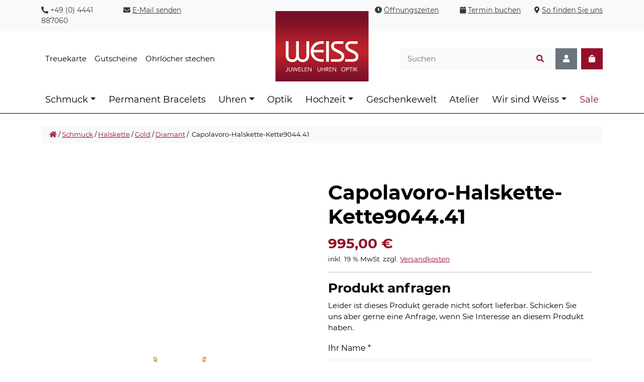

--- FILE ---
content_type: text/html; charset=UTF-8
request_url: https://weiss-vechta.de/produkt/capolavoro-halskette-kette9044-41/
body_size: 30497
content:
<!doctype html>
<html lang="de">
  <head>
    <meta charset="UTF-8">
    <meta name="viewport" content="width=device-width, initial-scale=1">
    <link rel="profile" href="https://gmpg.org/xfn/11">
        <meta name='robots' content='noindex, follow' />
<script>
window.koko_analytics = {"url":"https:\/\/weiss-vechta.de\/wp-admin\/admin-ajax.php?action=koko_analytics_collect","site_url":"https:\/\/weiss-vechta.de","post_id":44086,"path":"\/produkt\/capolavoro-halskette-kette9044-41\/","method":"fingerprint","use_cookie":false};
</script>

		<!-- Meta Tag Manager -->
		<meta name="google-site-verification" content="ilDoJYE0Q39xIyEMtG2KJafT4E7zm-UBcr4eVfJsCNo" />
		<!-- / Meta Tag Manager -->

	<!-- This site is optimized with the Yoast SEO plugin v26.8 - https://yoast.com/product/yoast-seo-wordpress/ -->
	<title>Capolavoro-Halskette-Kette9044.41 - WEISS Juwelen · Uhren · Optik</title>
	<link rel="canonical" href="https://weiss-vechta.de/produkt/capolavoro-halskette-kette9044-41/" />
	<meta property="og:locale" content="de_DE" />
	<meta property="og:type" content="article" />
	<meta property="og:title" content="Capolavoro-Halskette-Kette9044.41 - WEISS Juwelen · Uhren · Optik" />
	<meta property="og:description" content="Kette9044.41" />
	<meta property="og:url" content="https://weiss-vechta.de/produkt/capolavoro-halskette-kette9044-41/" />
	<meta property="og:site_name" content="WEISS Juwelen · Uhren · Optik" />
	<meta property="article:modified_time" content="2024-12-16T17:05:22+00:00" />
	<meta property="og:image" content="https://weiss-vechta.de/wp-content/uploads/2021/12/S435171A-1.png" />
	<meta property="og:image:width" content="576" />
	<meta property="og:image:height" content="576" />
	<meta property="og:image:type" content="image/png" />
	<meta name="twitter:card" content="summary_large_image" />
	<script type="application/ld+json" class="yoast-schema-graph">{"@context":"https://schema.org","@graph":[{"@type":"WebPage","@id":"https://weiss-vechta.de/produkt/capolavoro-halskette-kette9044-41/","url":"https://weiss-vechta.de/produkt/capolavoro-halskette-kette9044-41/","name":"Capolavoro-Halskette-Kette9044.41 - WEISS Juwelen · Uhren · Optik","isPartOf":{"@id":"https://weiss-vechta.de/#website"},"primaryImageOfPage":{"@id":"https://weiss-vechta.de/produkt/capolavoro-halskette-kette9044-41/#primaryimage"},"image":{"@id":"https://weiss-vechta.de/produkt/capolavoro-halskette-kette9044-41/#primaryimage"},"thumbnailUrl":"https://weiss-vechta.de/wp-content/uploads/2021/12/S435171A-1.png","datePublished":"2021-12-16T10:11:17+00:00","dateModified":"2024-12-16T17:05:22+00:00","breadcrumb":{"@id":"https://weiss-vechta.de/produkt/capolavoro-halskette-kette9044-41/#breadcrumb"},"inLanguage":"de","potentialAction":[{"@type":"ReadAction","target":["https://weiss-vechta.de/produkt/capolavoro-halskette-kette9044-41/"]}]},{"@type":"ImageObject","inLanguage":"de","@id":"https://weiss-vechta.de/produkt/capolavoro-halskette-kette9044-41/#primaryimage","url":"https://weiss-vechta.de/wp-content/uploads/2021/12/S435171A-1.png","contentUrl":"https://weiss-vechta.de/wp-content/uploads/2021/12/S435171A-1.png","width":576,"height":576},{"@type":"BreadcrumbList","@id":"https://weiss-vechta.de/produkt/capolavoro-halskette-kette9044-41/#breadcrumb","itemListElement":[{"@type":"ListItem","position":1,"name":"Startseite","item":"https://weiss-vechta.de/"},{"@type":"ListItem","position":2,"name":"Shop","item":"https://weiss-vechta.de/shop/"},{"@type":"ListItem","position":3,"name":"Capolavoro-Halskette-Kette9044.41"}]},{"@type":"WebSite","@id":"https://weiss-vechta.de/#website","url":"https://weiss-vechta.de/","name":"WEISS Juwelen · Uhren · Optik","description":"","publisher":{"@id":"https://weiss-vechta.de/#organization"},"potentialAction":[{"@type":"SearchAction","target":{"@type":"EntryPoint","urlTemplate":"https://weiss-vechta.de/?s={search_term_string}"},"query-input":{"@type":"PropertyValueSpecification","valueRequired":true,"valueName":"search_term_string"}}],"inLanguage":"de"},{"@type":"Organization","@id":"https://weiss-vechta.de/#organization","name":"WEISS Juwelen · Uhren · Optik","url":"https://weiss-vechta.de/","logo":{"@type":"ImageObject","inLanguage":"de","@id":"https://weiss-vechta.de/#/schema/logo/image/","url":"https://weiss-vechta.de/wp-content/uploads/2021/09/Weiss-Juwelen-Uhren-Optik-Logo.svg","contentUrl":"https://weiss-vechta.de/wp-content/uploads/2021/09/Weiss-Juwelen-Uhren-Optik-Logo.svg","caption":"WEISS Juwelen · Uhren · Optik"},"image":{"@id":"https://weiss-vechta.de/#/schema/logo/image/"}}]}</script>
	<!-- / Yoast SEO plugin. -->



<link rel="alternate" title="oEmbed (JSON)" type="application/json+oembed" href="https://weiss-vechta.de/wp-json/oembed/1.0/embed?url=https%3A%2F%2Fweiss-vechta.de%2Fprodukt%2Fcapolavoro-halskette-kette9044-41%2F" />
<link rel="alternate" title="oEmbed (XML)" type="text/xml+oembed" href="https://weiss-vechta.de/wp-json/oembed/1.0/embed?url=https%3A%2F%2Fweiss-vechta.de%2Fprodukt%2Fcapolavoro-halskette-kette9044-41%2F&#038;format=xml" />
<style id='wp-img-auto-sizes-contain-inline-css'>
img:is([sizes=auto i],[sizes^="auto," i]){contain-intrinsic-size:3000px 1500px}
/*# sourceURL=wp-img-auto-sizes-contain-inline-css */
</style>
<style id='wp-block-library-inline-css'>
:root{--wp-block-synced-color:#7a00df;--wp-block-synced-color--rgb:122,0,223;--wp-bound-block-color:var(--wp-block-synced-color);--wp-editor-canvas-background:#ddd;--wp-admin-theme-color:#007cba;--wp-admin-theme-color--rgb:0,124,186;--wp-admin-theme-color-darker-10:#006ba1;--wp-admin-theme-color-darker-10--rgb:0,107,160.5;--wp-admin-theme-color-darker-20:#005a87;--wp-admin-theme-color-darker-20--rgb:0,90,135;--wp-admin-border-width-focus:2px}@media (min-resolution:192dpi){:root{--wp-admin-border-width-focus:1.5px}}.wp-element-button{cursor:pointer}:root .has-very-light-gray-background-color{background-color:#eee}:root .has-very-dark-gray-background-color{background-color:#313131}:root .has-very-light-gray-color{color:#eee}:root .has-very-dark-gray-color{color:#313131}:root .has-vivid-green-cyan-to-vivid-cyan-blue-gradient-background{background:linear-gradient(135deg,#00d084,#0693e3)}:root .has-purple-crush-gradient-background{background:linear-gradient(135deg,#34e2e4,#4721fb 50%,#ab1dfe)}:root .has-hazy-dawn-gradient-background{background:linear-gradient(135deg,#faaca8,#dad0ec)}:root .has-subdued-olive-gradient-background{background:linear-gradient(135deg,#fafae1,#67a671)}:root .has-atomic-cream-gradient-background{background:linear-gradient(135deg,#fdd79a,#004a59)}:root .has-nightshade-gradient-background{background:linear-gradient(135deg,#330968,#31cdcf)}:root .has-midnight-gradient-background{background:linear-gradient(135deg,#020381,#2874fc)}:root{--wp--preset--font-size--normal:16px;--wp--preset--font-size--huge:42px}.has-regular-font-size{font-size:1em}.has-larger-font-size{font-size:2.625em}.has-normal-font-size{font-size:var(--wp--preset--font-size--normal)}.has-huge-font-size{font-size:var(--wp--preset--font-size--huge)}.has-text-align-center{text-align:center}.has-text-align-left{text-align:left}.has-text-align-right{text-align:right}.has-fit-text{white-space:nowrap!important}#end-resizable-editor-section{display:none}.aligncenter{clear:both}.items-justified-left{justify-content:flex-start}.items-justified-center{justify-content:center}.items-justified-right{justify-content:flex-end}.items-justified-space-between{justify-content:space-between}.screen-reader-text{border:0;clip-path:inset(50%);height:1px;margin:-1px;overflow:hidden;padding:0;position:absolute;width:1px;word-wrap:normal!important}.screen-reader-text:focus{background-color:#ddd;clip-path:none;color:#444;display:block;font-size:1em;height:auto;left:5px;line-height:normal;padding:15px 23px 14px;text-decoration:none;top:5px;width:auto;z-index:100000}html :where(.has-border-color){border-style:solid}html :where([style*=border-top-color]){border-top-style:solid}html :where([style*=border-right-color]){border-right-style:solid}html :where([style*=border-bottom-color]){border-bottom-style:solid}html :where([style*=border-left-color]){border-left-style:solid}html :where([style*=border-width]){border-style:solid}html :where([style*=border-top-width]){border-top-style:solid}html :where([style*=border-right-width]){border-right-style:solid}html :where([style*=border-bottom-width]){border-bottom-style:solid}html :where([style*=border-left-width]){border-left-style:solid}html :where(img[class*=wp-image-]){height:auto;max-width:100%}:where(figure){margin:0 0 1em}html :where(.is-position-sticky){--wp-admin--admin-bar--position-offset:var(--wp-admin--admin-bar--height,0px)}@media screen and (max-width:600px){html :where(.is-position-sticky){--wp-admin--admin-bar--position-offset:0px}}

/*# sourceURL=wp-block-library-inline-css */
</style><style id='wp-block-gallery-inline-css'>
.blocks-gallery-grid:not(.has-nested-images),.wp-block-gallery:not(.has-nested-images){display:flex;flex-wrap:wrap;list-style-type:none;margin:0;padding:0}.blocks-gallery-grid:not(.has-nested-images) .blocks-gallery-image,.blocks-gallery-grid:not(.has-nested-images) .blocks-gallery-item,.wp-block-gallery:not(.has-nested-images) .blocks-gallery-image,.wp-block-gallery:not(.has-nested-images) .blocks-gallery-item{display:flex;flex-direction:column;flex-grow:1;justify-content:center;margin:0 1em 1em 0;position:relative;width:calc(50% - 1em)}.blocks-gallery-grid:not(.has-nested-images) .blocks-gallery-image:nth-of-type(2n),.blocks-gallery-grid:not(.has-nested-images) .blocks-gallery-item:nth-of-type(2n),.wp-block-gallery:not(.has-nested-images) .blocks-gallery-image:nth-of-type(2n),.wp-block-gallery:not(.has-nested-images) .blocks-gallery-item:nth-of-type(2n){margin-right:0}.blocks-gallery-grid:not(.has-nested-images) .blocks-gallery-image figure,.blocks-gallery-grid:not(.has-nested-images) .blocks-gallery-item figure,.wp-block-gallery:not(.has-nested-images) .blocks-gallery-image figure,.wp-block-gallery:not(.has-nested-images) .blocks-gallery-item figure{align-items:flex-end;display:flex;height:100%;justify-content:flex-start;margin:0}.blocks-gallery-grid:not(.has-nested-images) .blocks-gallery-image img,.blocks-gallery-grid:not(.has-nested-images) .blocks-gallery-item img,.wp-block-gallery:not(.has-nested-images) .blocks-gallery-image img,.wp-block-gallery:not(.has-nested-images) .blocks-gallery-item img{display:block;height:auto;max-width:100%;width:auto}.blocks-gallery-grid:not(.has-nested-images) .blocks-gallery-image figcaption,.blocks-gallery-grid:not(.has-nested-images) .blocks-gallery-item figcaption,.wp-block-gallery:not(.has-nested-images) .blocks-gallery-image figcaption,.wp-block-gallery:not(.has-nested-images) .blocks-gallery-item figcaption{background:linear-gradient(0deg,#000000b3,#0000004d 70%,#0000);bottom:0;box-sizing:border-box;color:#fff;font-size:.8em;margin:0;max-height:100%;overflow:auto;padding:3em .77em .7em;position:absolute;text-align:center;width:100%;z-index:2}.blocks-gallery-grid:not(.has-nested-images) .blocks-gallery-image figcaption img,.blocks-gallery-grid:not(.has-nested-images) .blocks-gallery-item figcaption img,.wp-block-gallery:not(.has-nested-images) .blocks-gallery-image figcaption img,.wp-block-gallery:not(.has-nested-images) .blocks-gallery-item figcaption img{display:inline}.blocks-gallery-grid:not(.has-nested-images) figcaption,.wp-block-gallery:not(.has-nested-images) figcaption{flex-grow:1}.blocks-gallery-grid:not(.has-nested-images).is-cropped .blocks-gallery-image a,.blocks-gallery-grid:not(.has-nested-images).is-cropped .blocks-gallery-image img,.blocks-gallery-grid:not(.has-nested-images).is-cropped .blocks-gallery-item a,.blocks-gallery-grid:not(.has-nested-images).is-cropped .blocks-gallery-item img,.wp-block-gallery:not(.has-nested-images).is-cropped .blocks-gallery-image a,.wp-block-gallery:not(.has-nested-images).is-cropped .blocks-gallery-image img,.wp-block-gallery:not(.has-nested-images).is-cropped .blocks-gallery-item a,.wp-block-gallery:not(.has-nested-images).is-cropped .blocks-gallery-item img{flex:1;height:100%;object-fit:cover;width:100%}.blocks-gallery-grid:not(.has-nested-images).columns-1 .blocks-gallery-image,.blocks-gallery-grid:not(.has-nested-images).columns-1 .blocks-gallery-item,.wp-block-gallery:not(.has-nested-images).columns-1 .blocks-gallery-image,.wp-block-gallery:not(.has-nested-images).columns-1 .blocks-gallery-item{margin-right:0;width:100%}@media (min-width:600px){.blocks-gallery-grid:not(.has-nested-images).columns-3 .blocks-gallery-image,.blocks-gallery-grid:not(.has-nested-images).columns-3 .blocks-gallery-item,.wp-block-gallery:not(.has-nested-images).columns-3 .blocks-gallery-image,.wp-block-gallery:not(.has-nested-images).columns-3 .blocks-gallery-item{margin-right:1em;width:calc(33.33333% - .66667em)}.blocks-gallery-grid:not(.has-nested-images).columns-4 .blocks-gallery-image,.blocks-gallery-grid:not(.has-nested-images).columns-4 .blocks-gallery-item,.wp-block-gallery:not(.has-nested-images).columns-4 .blocks-gallery-image,.wp-block-gallery:not(.has-nested-images).columns-4 .blocks-gallery-item{margin-right:1em;width:calc(25% - .75em)}.blocks-gallery-grid:not(.has-nested-images).columns-5 .blocks-gallery-image,.blocks-gallery-grid:not(.has-nested-images).columns-5 .blocks-gallery-item,.wp-block-gallery:not(.has-nested-images).columns-5 .blocks-gallery-image,.wp-block-gallery:not(.has-nested-images).columns-5 .blocks-gallery-item{margin-right:1em;width:calc(20% - .8em)}.blocks-gallery-grid:not(.has-nested-images).columns-6 .blocks-gallery-image,.blocks-gallery-grid:not(.has-nested-images).columns-6 .blocks-gallery-item,.wp-block-gallery:not(.has-nested-images).columns-6 .blocks-gallery-image,.wp-block-gallery:not(.has-nested-images).columns-6 .blocks-gallery-item{margin-right:1em;width:calc(16.66667% - .83333em)}.blocks-gallery-grid:not(.has-nested-images).columns-7 .blocks-gallery-image,.blocks-gallery-grid:not(.has-nested-images).columns-7 .blocks-gallery-item,.wp-block-gallery:not(.has-nested-images).columns-7 .blocks-gallery-image,.wp-block-gallery:not(.has-nested-images).columns-7 .blocks-gallery-item{margin-right:1em;width:calc(14.28571% - .85714em)}.blocks-gallery-grid:not(.has-nested-images).columns-8 .blocks-gallery-image,.blocks-gallery-grid:not(.has-nested-images).columns-8 .blocks-gallery-item,.wp-block-gallery:not(.has-nested-images).columns-8 .blocks-gallery-image,.wp-block-gallery:not(.has-nested-images).columns-8 .blocks-gallery-item{margin-right:1em;width:calc(12.5% - .875em)}.blocks-gallery-grid:not(.has-nested-images).columns-1 .blocks-gallery-image:nth-of-type(1n),.blocks-gallery-grid:not(.has-nested-images).columns-1 .blocks-gallery-item:nth-of-type(1n),.blocks-gallery-grid:not(.has-nested-images).columns-2 .blocks-gallery-image:nth-of-type(2n),.blocks-gallery-grid:not(.has-nested-images).columns-2 .blocks-gallery-item:nth-of-type(2n),.blocks-gallery-grid:not(.has-nested-images).columns-3 .blocks-gallery-image:nth-of-type(3n),.blocks-gallery-grid:not(.has-nested-images).columns-3 .blocks-gallery-item:nth-of-type(3n),.blocks-gallery-grid:not(.has-nested-images).columns-4 .blocks-gallery-image:nth-of-type(4n),.blocks-gallery-grid:not(.has-nested-images).columns-4 .blocks-gallery-item:nth-of-type(4n),.blocks-gallery-grid:not(.has-nested-images).columns-5 .blocks-gallery-image:nth-of-type(5n),.blocks-gallery-grid:not(.has-nested-images).columns-5 .blocks-gallery-item:nth-of-type(5n),.blocks-gallery-grid:not(.has-nested-images).columns-6 .blocks-gallery-image:nth-of-type(6n),.blocks-gallery-grid:not(.has-nested-images).columns-6 .blocks-gallery-item:nth-of-type(6n),.blocks-gallery-grid:not(.has-nested-images).columns-7 .blocks-gallery-image:nth-of-type(7n),.blocks-gallery-grid:not(.has-nested-images).columns-7 .blocks-gallery-item:nth-of-type(7n),.blocks-gallery-grid:not(.has-nested-images).columns-8 .blocks-gallery-image:nth-of-type(8n),.blocks-gallery-grid:not(.has-nested-images).columns-8 .blocks-gallery-item:nth-of-type(8n),.wp-block-gallery:not(.has-nested-images).columns-1 .blocks-gallery-image:nth-of-type(1n),.wp-block-gallery:not(.has-nested-images).columns-1 .blocks-gallery-item:nth-of-type(1n),.wp-block-gallery:not(.has-nested-images).columns-2 .blocks-gallery-image:nth-of-type(2n),.wp-block-gallery:not(.has-nested-images).columns-2 .blocks-gallery-item:nth-of-type(2n),.wp-block-gallery:not(.has-nested-images).columns-3 .blocks-gallery-image:nth-of-type(3n),.wp-block-gallery:not(.has-nested-images).columns-3 .blocks-gallery-item:nth-of-type(3n),.wp-block-gallery:not(.has-nested-images).columns-4 .blocks-gallery-image:nth-of-type(4n),.wp-block-gallery:not(.has-nested-images).columns-4 .blocks-gallery-item:nth-of-type(4n),.wp-block-gallery:not(.has-nested-images).columns-5 .blocks-gallery-image:nth-of-type(5n),.wp-block-gallery:not(.has-nested-images).columns-5 .blocks-gallery-item:nth-of-type(5n),.wp-block-gallery:not(.has-nested-images).columns-6 .blocks-gallery-image:nth-of-type(6n),.wp-block-gallery:not(.has-nested-images).columns-6 .blocks-gallery-item:nth-of-type(6n),.wp-block-gallery:not(.has-nested-images).columns-7 .blocks-gallery-image:nth-of-type(7n),.wp-block-gallery:not(.has-nested-images).columns-7 .blocks-gallery-item:nth-of-type(7n),.wp-block-gallery:not(.has-nested-images).columns-8 .blocks-gallery-image:nth-of-type(8n),.wp-block-gallery:not(.has-nested-images).columns-8 .blocks-gallery-item:nth-of-type(8n){margin-right:0}}.blocks-gallery-grid:not(.has-nested-images) .blocks-gallery-image:last-child,.blocks-gallery-grid:not(.has-nested-images) .blocks-gallery-item:last-child,.wp-block-gallery:not(.has-nested-images) .blocks-gallery-image:last-child,.wp-block-gallery:not(.has-nested-images) .blocks-gallery-item:last-child{margin-right:0}.blocks-gallery-grid:not(.has-nested-images).alignleft,.blocks-gallery-grid:not(.has-nested-images).alignright,.wp-block-gallery:not(.has-nested-images).alignleft,.wp-block-gallery:not(.has-nested-images).alignright{max-width:420px;width:100%}.blocks-gallery-grid:not(.has-nested-images).aligncenter .blocks-gallery-item figure,.wp-block-gallery:not(.has-nested-images).aligncenter .blocks-gallery-item figure{justify-content:center}.wp-block-gallery:not(.is-cropped) .blocks-gallery-item{align-self:flex-start}figure.wp-block-gallery.has-nested-images{align-items:normal}.wp-block-gallery.has-nested-images figure.wp-block-image:not(#individual-image){margin:0;width:calc(50% - var(--wp--style--unstable-gallery-gap, 16px)/2)}.wp-block-gallery.has-nested-images figure.wp-block-image{box-sizing:border-box;display:flex;flex-direction:column;flex-grow:1;justify-content:center;max-width:100%;position:relative}.wp-block-gallery.has-nested-images figure.wp-block-image>a,.wp-block-gallery.has-nested-images figure.wp-block-image>div{flex-direction:column;flex-grow:1;margin:0}.wp-block-gallery.has-nested-images figure.wp-block-image img{display:block;height:auto;max-width:100%!important;width:auto}.wp-block-gallery.has-nested-images figure.wp-block-image figcaption,.wp-block-gallery.has-nested-images figure.wp-block-image:has(figcaption):before{bottom:0;left:0;max-height:100%;position:absolute;right:0}.wp-block-gallery.has-nested-images figure.wp-block-image:has(figcaption):before{backdrop-filter:blur(3px);content:"";height:100%;-webkit-mask-image:linear-gradient(0deg,#000 20%,#0000);mask-image:linear-gradient(0deg,#000 20%,#0000);max-height:40%;pointer-events:none}.wp-block-gallery.has-nested-images figure.wp-block-image figcaption{box-sizing:border-box;color:#fff;font-size:13px;margin:0;overflow:auto;padding:1em;text-align:center;text-shadow:0 0 1.5px #000}.wp-block-gallery.has-nested-images figure.wp-block-image figcaption::-webkit-scrollbar{height:12px;width:12px}.wp-block-gallery.has-nested-images figure.wp-block-image figcaption::-webkit-scrollbar-track{background-color:initial}.wp-block-gallery.has-nested-images figure.wp-block-image figcaption::-webkit-scrollbar-thumb{background-clip:padding-box;background-color:initial;border:3px solid #0000;border-radius:8px}.wp-block-gallery.has-nested-images figure.wp-block-image figcaption:focus-within::-webkit-scrollbar-thumb,.wp-block-gallery.has-nested-images figure.wp-block-image figcaption:focus::-webkit-scrollbar-thumb,.wp-block-gallery.has-nested-images figure.wp-block-image figcaption:hover::-webkit-scrollbar-thumb{background-color:#fffc}.wp-block-gallery.has-nested-images figure.wp-block-image figcaption{scrollbar-color:#0000 #0000;scrollbar-gutter:stable both-edges;scrollbar-width:thin}.wp-block-gallery.has-nested-images figure.wp-block-image figcaption:focus,.wp-block-gallery.has-nested-images figure.wp-block-image figcaption:focus-within,.wp-block-gallery.has-nested-images figure.wp-block-image figcaption:hover{scrollbar-color:#fffc #0000}.wp-block-gallery.has-nested-images figure.wp-block-image figcaption{will-change:transform}@media (hover:none){.wp-block-gallery.has-nested-images figure.wp-block-image figcaption{scrollbar-color:#fffc #0000}}.wp-block-gallery.has-nested-images figure.wp-block-image figcaption{background:linear-gradient(0deg,#0006,#0000)}.wp-block-gallery.has-nested-images figure.wp-block-image figcaption img{display:inline}.wp-block-gallery.has-nested-images figure.wp-block-image figcaption a{color:inherit}.wp-block-gallery.has-nested-images figure.wp-block-image.has-custom-border img{box-sizing:border-box}.wp-block-gallery.has-nested-images figure.wp-block-image.has-custom-border>a,.wp-block-gallery.has-nested-images figure.wp-block-image.has-custom-border>div,.wp-block-gallery.has-nested-images figure.wp-block-image.is-style-rounded>a,.wp-block-gallery.has-nested-images figure.wp-block-image.is-style-rounded>div{flex:1 1 auto}.wp-block-gallery.has-nested-images figure.wp-block-image.has-custom-border figcaption,.wp-block-gallery.has-nested-images figure.wp-block-image.is-style-rounded figcaption{background:none;color:inherit;flex:initial;margin:0;padding:10px 10px 9px;position:relative;text-shadow:none}.wp-block-gallery.has-nested-images figure.wp-block-image.has-custom-border:before,.wp-block-gallery.has-nested-images figure.wp-block-image.is-style-rounded:before{content:none}.wp-block-gallery.has-nested-images figcaption{flex-basis:100%;flex-grow:1;text-align:center}.wp-block-gallery.has-nested-images:not(.is-cropped) figure.wp-block-image:not(#individual-image){margin-bottom:auto;margin-top:0}.wp-block-gallery.has-nested-images.is-cropped figure.wp-block-image:not(#individual-image){align-self:inherit}.wp-block-gallery.has-nested-images.is-cropped figure.wp-block-image:not(#individual-image)>a,.wp-block-gallery.has-nested-images.is-cropped figure.wp-block-image:not(#individual-image)>div:not(.components-drop-zone){display:flex}.wp-block-gallery.has-nested-images.is-cropped figure.wp-block-image:not(#individual-image) a,.wp-block-gallery.has-nested-images.is-cropped figure.wp-block-image:not(#individual-image) img{flex:1 0 0%;height:100%;object-fit:cover;width:100%}.wp-block-gallery.has-nested-images.columns-1 figure.wp-block-image:not(#individual-image){width:100%}@media (min-width:600px){.wp-block-gallery.has-nested-images.columns-3 figure.wp-block-image:not(#individual-image){width:calc(33.33333% - var(--wp--style--unstable-gallery-gap, 16px)*.66667)}.wp-block-gallery.has-nested-images.columns-4 figure.wp-block-image:not(#individual-image){width:calc(25% - var(--wp--style--unstable-gallery-gap, 16px)*.75)}.wp-block-gallery.has-nested-images.columns-5 figure.wp-block-image:not(#individual-image){width:calc(20% - var(--wp--style--unstable-gallery-gap, 16px)*.8)}.wp-block-gallery.has-nested-images.columns-6 figure.wp-block-image:not(#individual-image){width:calc(16.66667% - var(--wp--style--unstable-gallery-gap, 16px)*.83333)}.wp-block-gallery.has-nested-images.columns-7 figure.wp-block-image:not(#individual-image){width:calc(14.28571% - var(--wp--style--unstable-gallery-gap, 16px)*.85714)}.wp-block-gallery.has-nested-images.columns-8 figure.wp-block-image:not(#individual-image){width:calc(12.5% - var(--wp--style--unstable-gallery-gap, 16px)*.875)}.wp-block-gallery.has-nested-images.columns-default figure.wp-block-image:not(#individual-image){width:calc(33.33% - var(--wp--style--unstable-gallery-gap, 16px)*.66667)}.wp-block-gallery.has-nested-images.columns-default figure.wp-block-image:not(#individual-image):first-child:nth-last-child(2),.wp-block-gallery.has-nested-images.columns-default figure.wp-block-image:not(#individual-image):first-child:nth-last-child(2)~figure.wp-block-image:not(#individual-image){width:calc(50% - var(--wp--style--unstable-gallery-gap, 16px)*.5)}.wp-block-gallery.has-nested-images.columns-default figure.wp-block-image:not(#individual-image):first-child:last-child{width:100%}}.wp-block-gallery.has-nested-images.alignleft,.wp-block-gallery.has-nested-images.alignright{max-width:420px;width:100%}.wp-block-gallery.has-nested-images.aligncenter{justify-content:center}
/*# sourceURL=https://weiss-vechta.de/wp-includes/blocks/gallery/style.min.css */
</style>
<style id='wp-block-image-inline-css'>
.wp-block-image>a,.wp-block-image>figure>a{display:inline-block}.wp-block-image img{box-sizing:border-box;height:auto;max-width:100%;vertical-align:bottom}@media not (prefers-reduced-motion){.wp-block-image img.hide{visibility:hidden}.wp-block-image img.show{animation:show-content-image .4s}}.wp-block-image[style*=border-radius] img,.wp-block-image[style*=border-radius]>a{border-radius:inherit}.wp-block-image.has-custom-border img{box-sizing:border-box}.wp-block-image.aligncenter{text-align:center}.wp-block-image.alignfull>a,.wp-block-image.alignwide>a{width:100%}.wp-block-image.alignfull img,.wp-block-image.alignwide img{height:auto;width:100%}.wp-block-image .aligncenter,.wp-block-image .alignleft,.wp-block-image .alignright,.wp-block-image.aligncenter,.wp-block-image.alignleft,.wp-block-image.alignright{display:table}.wp-block-image .aligncenter>figcaption,.wp-block-image .alignleft>figcaption,.wp-block-image .alignright>figcaption,.wp-block-image.aligncenter>figcaption,.wp-block-image.alignleft>figcaption,.wp-block-image.alignright>figcaption{caption-side:bottom;display:table-caption}.wp-block-image .alignleft{float:left;margin:.5em 1em .5em 0}.wp-block-image .alignright{float:right;margin:.5em 0 .5em 1em}.wp-block-image .aligncenter{margin-left:auto;margin-right:auto}.wp-block-image :where(figcaption){margin-bottom:1em;margin-top:.5em}.wp-block-image.is-style-circle-mask img{border-radius:9999px}@supports ((-webkit-mask-image:none) or (mask-image:none)) or (-webkit-mask-image:none){.wp-block-image.is-style-circle-mask img{border-radius:0;-webkit-mask-image:url('data:image/svg+xml;utf8,<svg viewBox="0 0 100 100" xmlns="http://www.w3.org/2000/svg"><circle cx="50" cy="50" r="50"/></svg>');mask-image:url('data:image/svg+xml;utf8,<svg viewBox="0 0 100 100" xmlns="http://www.w3.org/2000/svg"><circle cx="50" cy="50" r="50"/></svg>');mask-mode:alpha;-webkit-mask-position:center;mask-position:center;-webkit-mask-repeat:no-repeat;mask-repeat:no-repeat;-webkit-mask-size:contain;mask-size:contain}}:root :where(.wp-block-image.is-style-rounded img,.wp-block-image .is-style-rounded img){border-radius:9999px}.wp-block-image figure{margin:0}.wp-lightbox-container{display:flex;flex-direction:column;position:relative}.wp-lightbox-container img{cursor:zoom-in}.wp-lightbox-container img:hover+button{opacity:1}.wp-lightbox-container button{align-items:center;backdrop-filter:blur(16px) saturate(180%);background-color:#5a5a5a40;border:none;border-radius:4px;cursor:zoom-in;display:flex;height:20px;justify-content:center;opacity:0;padding:0;position:absolute;right:16px;text-align:center;top:16px;width:20px;z-index:100}@media not (prefers-reduced-motion){.wp-lightbox-container button{transition:opacity .2s ease}}.wp-lightbox-container button:focus-visible{outline:3px auto #5a5a5a40;outline:3px auto -webkit-focus-ring-color;outline-offset:3px}.wp-lightbox-container button:hover{cursor:pointer;opacity:1}.wp-lightbox-container button:focus{opacity:1}.wp-lightbox-container button:focus,.wp-lightbox-container button:hover,.wp-lightbox-container button:not(:hover):not(:active):not(.has-background){background-color:#5a5a5a40;border:none}.wp-lightbox-overlay{box-sizing:border-box;cursor:zoom-out;height:100vh;left:0;overflow:hidden;position:fixed;top:0;visibility:hidden;width:100%;z-index:100000}.wp-lightbox-overlay .close-button{align-items:center;cursor:pointer;display:flex;justify-content:center;min-height:40px;min-width:40px;padding:0;position:absolute;right:calc(env(safe-area-inset-right) + 16px);top:calc(env(safe-area-inset-top) + 16px);z-index:5000000}.wp-lightbox-overlay .close-button:focus,.wp-lightbox-overlay .close-button:hover,.wp-lightbox-overlay .close-button:not(:hover):not(:active):not(.has-background){background:none;border:none}.wp-lightbox-overlay .lightbox-image-container{height:var(--wp--lightbox-container-height);left:50%;overflow:hidden;position:absolute;top:50%;transform:translate(-50%,-50%);transform-origin:top left;width:var(--wp--lightbox-container-width);z-index:9999999999}.wp-lightbox-overlay .wp-block-image{align-items:center;box-sizing:border-box;display:flex;height:100%;justify-content:center;margin:0;position:relative;transform-origin:0 0;width:100%;z-index:3000000}.wp-lightbox-overlay .wp-block-image img{height:var(--wp--lightbox-image-height);min-height:var(--wp--lightbox-image-height);min-width:var(--wp--lightbox-image-width);width:var(--wp--lightbox-image-width)}.wp-lightbox-overlay .wp-block-image figcaption{display:none}.wp-lightbox-overlay button{background:none;border:none}.wp-lightbox-overlay .scrim{background-color:#fff;height:100%;opacity:.9;position:absolute;width:100%;z-index:2000000}.wp-lightbox-overlay.active{visibility:visible}@media not (prefers-reduced-motion){.wp-lightbox-overlay.active{animation:turn-on-visibility .25s both}.wp-lightbox-overlay.active img{animation:turn-on-visibility .35s both}.wp-lightbox-overlay.show-closing-animation:not(.active){animation:turn-off-visibility .35s both}.wp-lightbox-overlay.show-closing-animation:not(.active) img{animation:turn-off-visibility .25s both}.wp-lightbox-overlay.zoom.active{animation:none;opacity:1;visibility:visible}.wp-lightbox-overlay.zoom.active .lightbox-image-container{animation:lightbox-zoom-in .4s}.wp-lightbox-overlay.zoom.active .lightbox-image-container img{animation:none}.wp-lightbox-overlay.zoom.active .scrim{animation:turn-on-visibility .4s forwards}.wp-lightbox-overlay.zoom.show-closing-animation:not(.active){animation:none}.wp-lightbox-overlay.zoom.show-closing-animation:not(.active) .lightbox-image-container{animation:lightbox-zoom-out .4s}.wp-lightbox-overlay.zoom.show-closing-animation:not(.active) .lightbox-image-container img{animation:none}.wp-lightbox-overlay.zoom.show-closing-animation:not(.active) .scrim{animation:turn-off-visibility .4s forwards}}@keyframes show-content-image{0%{visibility:hidden}99%{visibility:hidden}to{visibility:visible}}@keyframes turn-on-visibility{0%{opacity:0}to{opacity:1}}@keyframes turn-off-visibility{0%{opacity:1;visibility:visible}99%{opacity:0;visibility:visible}to{opacity:0;visibility:hidden}}@keyframes lightbox-zoom-in{0%{transform:translate(calc((-100vw + var(--wp--lightbox-scrollbar-width))/2 + var(--wp--lightbox-initial-left-position)),calc(-50vh + var(--wp--lightbox-initial-top-position))) scale(var(--wp--lightbox-scale))}to{transform:translate(-50%,-50%) scale(1)}}@keyframes lightbox-zoom-out{0%{transform:translate(-50%,-50%) scale(1);visibility:visible}99%{visibility:visible}to{transform:translate(calc((-100vw + var(--wp--lightbox-scrollbar-width))/2 + var(--wp--lightbox-initial-left-position)),calc(-50vh + var(--wp--lightbox-initial-top-position))) scale(var(--wp--lightbox-scale));visibility:hidden}}
/*# sourceURL=https://weiss-vechta.de/wp-includes/blocks/image/style.min.css */
</style>
<style id='wp-block-paragraph-inline-css'>
.is-small-text{font-size:.875em}.is-regular-text{font-size:1em}.is-large-text{font-size:2.25em}.is-larger-text{font-size:3em}.has-drop-cap:not(:focus):first-letter{float:left;font-size:8.4em;font-style:normal;font-weight:100;line-height:.68;margin:.05em .1em 0 0;text-transform:uppercase}body.rtl .has-drop-cap:not(:focus):first-letter{float:none;margin-left:.1em}p.has-drop-cap.has-background{overflow:hidden}:root :where(p.has-background){padding:1.25em 2.375em}:where(p.has-text-color:not(.has-link-color)) a{color:inherit}p.has-text-align-left[style*="writing-mode:vertical-lr"],p.has-text-align-right[style*="writing-mode:vertical-rl"]{rotate:180deg}
/*# sourceURL=https://weiss-vechta.de/wp-includes/blocks/paragraph/style.min.css */
</style>
<style id='global-styles-inline-css'>
:root{--wp--preset--aspect-ratio--square: 1;--wp--preset--aspect-ratio--4-3: 4/3;--wp--preset--aspect-ratio--3-4: 3/4;--wp--preset--aspect-ratio--3-2: 3/2;--wp--preset--aspect-ratio--2-3: 2/3;--wp--preset--aspect-ratio--16-9: 16/9;--wp--preset--aspect-ratio--9-16: 9/16;--wp--preset--color--black: #000000;--wp--preset--color--cyan-bluish-gray: #abb8c3;--wp--preset--color--white: #ffffff;--wp--preset--color--pale-pink: #f78da7;--wp--preset--color--vivid-red: #cf2e2e;--wp--preset--color--luminous-vivid-orange: #ff6900;--wp--preset--color--luminous-vivid-amber: #fcb900;--wp--preset--color--light-green-cyan: #7bdcb5;--wp--preset--color--vivid-green-cyan: #00d084;--wp--preset--color--pale-cyan-blue: #8ed1fc;--wp--preset--color--vivid-cyan-blue: #0693e3;--wp--preset--color--vivid-purple: #9b51e0;--wp--preset--color--primary: #950f2b;--wp--preset--color--secondary: #6c757d;--wp--preset--color--foreground: #000000;--wp--preset--color--background: #ffffff;--wp--preset--color--success: #198754;--wp--preset--color--info: #0dcaf0;--wp--preset--color--warning: #ffc107;--wp--preset--color--danger: #dc3545;--wp--preset--color--light: #f8f9fa;--wp--preset--color--dark: #212529;--wp--preset--gradient--vivid-cyan-blue-to-vivid-purple: linear-gradient(135deg,rgb(6,147,227) 0%,rgb(155,81,224) 100%);--wp--preset--gradient--light-green-cyan-to-vivid-green-cyan: linear-gradient(135deg,rgb(122,220,180) 0%,rgb(0,208,130) 100%);--wp--preset--gradient--luminous-vivid-amber-to-luminous-vivid-orange: linear-gradient(135deg,rgb(252,185,0) 0%,rgb(255,105,0) 100%);--wp--preset--gradient--luminous-vivid-orange-to-vivid-red: linear-gradient(135deg,rgb(255,105,0) 0%,rgb(207,46,46) 100%);--wp--preset--gradient--very-light-gray-to-cyan-bluish-gray: linear-gradient(135deg,rgb(238,238,238) 0%,rgb(169,184,195) 100%);--wp--preset--gradient--cool-to-warm-spectrum: linear-gradient(135deg,rgb(74,234,220) 0%,rgb(151,120,209) 20%,rgb(207,42,186) 40%,rgb(238,44,130) 60%,rgb(251,105,98) 80%,rgb(254,248,76) 100%);--wp--preset--gradient--blush-light-purple: linear-gradient(135deg,rgb(255,206,236) 0%,rgb(152,150,240) 100%);--wp--preset--gradient--blush-bordeaux: linear-gradient(135deg,rgb(254,205,165) 0%,rgb(254,45,45) 50%,rgb(107,0,62) 100%);--wp--preset--gradient--luminous-dusk: linear-gradient(135deg,rgb(255,203,112) 0%,rgb(199,81,192) 50%,rgb(65,88,208) 100%);--wp--preset--gradient--pale-ocean: linear-gradient(135deg,rgb(255,245,203) 0%,rgb(182,227,212) 50%,rgb(51,167,181) 100%);--wp--preset--gradient--electric-grass: linear-gradient(135deg,rgb(202,248,128) 0%,rgb(113,206,126) 100%);--wp--preset--gradient--midnight: linear-gradient(135deg,rgb(2,3,129) 0%,rgb(40,116,252) 100%);--wp--preset--font-size--small: 13px;--wp--preset--font-size--medium: 20px;--wp--preset--font-size--large: 36px;--wp--preset--font-size--x-large: 42px;--wp--preset--spacing--20: 0.44rem;--wp--preset--spacing--30: 0.67rem;--wp--preset--spacing--40: 1rem;--wp--preset--spacing--50: 1.5rem;--wp--preset--spacing--60: 2.25rem;--wp--preset--spacing--70: 3.38rem;--wp--preset--spacing--80: 5.06rem;--wp--preset--shadow--natural: 6px 6px 9px rgba(0, 0, 0, 0.2);--wp--preset--shadow--deep: 12px 12px 50px rgba(0, 0, 0, 0.4);--wp--preset--shadow--sharp: 6px 6px 0px rgba(0, 0, 0, 0.2);--wp--preset--shadow--outlined: 6px 6px 0px -3px rgb(255, 255, 255), 6px 6px rgb(0, 0, 0);--wp--preset--shadow--crisp: 6px 6px 0px rgb(0, 0, 0);}:root { --wp--style--global--content-size: 1140px;--wp--style--global--wide-size: 1320px; }:where(body) { margin: 0; }.wp-site-blocks > .alignleft { float: left; margin-right: 2em; }.wp-site-blocks > .alignright { float: right; margin-left: 2em; }.wp-site-blocks > .aligncenter { justify-content: center; margin-left: auto; margin-right: auto; }:where(.is-layout-flex){gap: 0.5em;}:where(.is-layout-grid){gap: 0.5em;}.is-layout-flow > .alignleft{float: left;margin-inline-start: 0;margin-inline-end: 2em;}.is-layout-flow > .alignright{float: right;margin-inline-start: 2em;margin-inline-end: 0;}.is-layout-flow > .aligncenter{margin-left: auto !important;margin-right: auto !important;}.is-layout-constrained > .alignleft{float: left;margin-inline-start: 0;margin-inline-end: 2em;}.is-layout-constrained > .alignright{float: right;margin-inline-start: 2em;margin-inline-end: 0;}.is-layout-constrained > .aligncenter{margin-left: auto !important;margin-right: auto !important;}.is-layout-constrained > :where(:not(.alignleft):not(.alignright):not(.alignfull)){max-width: var(--wp--style--global--content-size);margin-left: auto !important;margin-right: auto !important;}.is-layout-constrained > .alignwide{max-width: var(--wp--style--global--wide-size);}body .is-layout-flex{display: flex;}.is-layout-flex{flex-wrap: wrap;align-items: center;}.is-layout-flex > :is(*, div){margin: 0;}body .is-layout-grid{display: grid;}.is-layout-grid > :is(*, div){margin: 0;}body{font-family: var(--bs-font-sans-serif);padding-top: 0px;padding-right: 0px;padding-bottom: 0px;padding-left: 0px;}a:where(:not(.wp-element-button)){text-decoration: underline;}:root :where(.wp-element-button, .wp-block-button__link){background-color: #32373c;border-width: 0;color: #fff;font-family: inherit;font-size: inherit;font-style: inherit;font-weight: inherit;letter-spacing: inherit;line-height: inherit;padding-top: calc(0.667em + 2px);padding-right: calc(1.333em + 2px);padding-bottom: calc(0.667em + 2px);padding-left: calc(1.333em + 2px);text-decoration: none;text-transform: inherit;}.has-black-color{color: var(--wp--preset--color--black) !important;}.has-cyan-bluish-gray-color{color: var(--wp--preset--color--cyan-bluish-gray) !important;}.has-white-color{color: var(--wp--preset--color--white) !important;}.has-pale-pink-color{color: var(--wp--preset--color--pale-pink) !important;}.has-vivid-red-color{color: var(--wp--preset--color--vivid-red) !important;}.has-luminous-vivid-orange-color{color: var(--wp--preset--color--luminous-vivid-orange) !important;}.has-luminous-vivid-amber-color{color: var(--wp--preset--color--luminous-vivid-amber) !important;}.has-light-green-cyan-color{color: var(--wp--preset--color--light-green-cyan) !important;}.has-vivid-green-cyan-color{color: var(--wp--preset--color--vivid-green-cyan) !important;}.has-pale-cyan-blue-color{color: var(--wp--preset--color--pale-cyan-blue) !important;}.has-vivid-cyan-blue-color{color: var(--wp--preset--color--vivid-cyan-blue) !important;}.has-vivid-purple-color{color: var(--wp--preset--color--vivid-purple) !important;}.has-primary-color{color: var(--wp--preset--color--primary) !important;}.has-secondary-color{color: var(--wp--preset--color--secondary) !important;}.has-foreground-color{color: var(--wp--preset--color--foreground) !important;}.has-background-color{color: var(--wp--preset--color--background) !important;}.has-success-color{color: var(--wp--preset--color--success) !important;}.has-info-color{color: var(--wp--preset--color--info) !important;}.has-warning-color{color: var(--wp--preset--color--warning) !important;}.has-danger-color{color: var(--wp--preset--color--danger) !important;}.has-light-color{color: var(--wp--preset--color--light) !important;}.has-dark-color{color: var(--wp--preset--color--dark) !important;}.has-black-background-color{background-color: var(--wp--preset--color--black) !important;}.has-cyan-bluish-gray-background-color{background-color: var(--wp--preset--color--cyan-bluish-gray) !important;}.has-white-background-color{background-color: var(--wp--preset--color--white) !important;}.has-pale-pink-background-color{background-color: var(--wp--preset--color--pale-pink) !important;}.has-vivid-red-background-color{background-color: var(--wp--preset--color--vivid-red) !important;}.has-luminous-vivid-orange-background-color{background-color: var(--wp--preset--color--luminous-vivid-orange) !important;}.has-luminous-vivid-amber-background-color{background-color: var(--wp--preset--color--luminous-vivid-amber) !important;}.has-light-green-cyan-background-color{background-color: var(--wp--preset--color--light-green-cyan) !important;}.has-vivid-green-cyan-background-color{background-color: var(--wp--preset--color--vivid-green-cyan) !important;}.has-pale-cyan-blue-background-color{background-color: var(--wp--preset--color--pale-cyan-blue) !important;}.has-vivid-cyan-blue-background-color{background-color: var(--wp--preset--color--vivid-cyan-blue) !important;}.has-vivid-purple-background-color{background-color: var(--wp--preset--color--vivid-purple) !important;}.has-primary-background-color{background-color: var(--wp--preset--color--primary) !important;}.has-secondary-background-color{background-color: var(--wp--preset--color--secondary) !important;}.has-foreground-background-color{background-color: var(--wp--preset--color--foreground) !important;}.has-background-background-color{background-color: var(--wp--preset--color--background) !important;}.has-success-background-color{background-color: var(--wp--preset--color--success) !important;}.has-info-background-color{background-color: var(--wp--preset--color--info) !important;}.has-warning-background-color{background-color: var(--wp--preset--color--warning) !important;}.has-danger-background-color{background-color: var(--wp--preset--color--danger) !important;}.has-light-background-color{background-color: var(--wp--preset--color--light) !important;}.has-dark-background-color{background-color: var(--wp--preset--color--dark) !important;}.has-black-border-color{border-color: var(--wp--preset--color--black) !important;}.has-cyan-bluish-gray-border-color{border-color: var(--wp--preset--color--cyan-bluish-gray) !important;}.has-white-border-color{border-color: var(--wp--preset--color--white) !important;}.has-pale-pink-border-color{border-color: var(--wp--preset--color--pale-pink) !important;}.has-vivid-red-border-color{border-color: var(--wp--preset--color--vivid-red) !important;}.has-luminous-vivid-orange-border-color{border-color: var(--wp--preset--color--luminous-vivid-orange) !important;}.has-luminous-vivid-amber-border-color{border-color: var(--wp--preset--color--luminous-vivid-amber) !important;}.has-light-green-cyan-border-color{border-color: var(--wp--preset--color--light-green-cyan) !important;}.has-vivid-green-cyan-border-color{border-color: var(--wp--preset--color--vivid-green-cyan) !important;}.has-pale-cyan-blue-border-color{border-color: var(--wp--preset--color--pale-cyan-blue) !important;}.has-vivid-cyan-blue-border-color{border-color: var(--wp--preset--color--vivid-cyan-blue) !important;}.has-vivid-purple-border-color{border-color: var(--wp--preset--color--vivid-purple) !important;}.has-primary-border-color{border-color: var(--wp--preset--color--primary) !important;}.has-secondary-border-color{border-color: var(--wp--preset--color--secondary) !important;}.has-foreground-border-color{border-color: var(--wp--preset--color--foreground) !important;}.has-background-border-color{border-color: var(--wp--preset--color--background) !important;}.has-success-border-color{border-color: var(--wp--preset--color--success) !important;}.has-info-border-color{border-color: var(--wp--preset--color--info) !important;}.has-warning-border-color{border-color: var(--wp--preset--color--warning) !important;}.has-danger-border-color{border-color: var(--wp--preset--color--danger) !important;}.has-light-border-color{border-color: var(--wp--preset--color--light) !important;}.has-dark-border-color{border-color: var(--wp--preset--color--dark) !important;}.has-vivid-cyan-blue-to-vivid-purple-gradient-background{background: var(--wp--preset--gradient--vivid-cyan-blue-to-vivid-purple) !important;}.has-light-green-cyan-to-vivid-green-cyan-gradient-background{background: var(--wp--preset--gradient--light-green-cyan-to-vivid-green-cyan) !important;}.has-luminous-vivid-amber-to-luminous-vivid-orange-gradient-background{background: var(--wp--preset--gradient--luminous-vivid-amber-to-luminous-vivid-orange) !important;}.has-luminous-vivid-orange-to-vivid-red-gradient-background{background: var(--wp--preset--gradient--luminous-vivid-orange-to-vivid-red) !important;}.has-very-light-gray-to-cyan-bluish-gray-gradient-background{background: var(--wp--preset--gradient--very-light-gray-to-cyan-bluish-gray) !important;}.has-cool-to-warm-spectrum-gradient-background{background: var(--wp--preset--gradient--cool-to-warm-spectrum) !important;}.has-blush-light-purple-gradient-background{background: var(--wp--preset--gradient--blush-light-purple) !important;}.has-blush-bordeaux-gradient-background{background: var(--wp--preset--gradient--blush-bordeaux) !important;}.has-luminous-dusk-gradient-background{background: var(--wp--preset--gradient--luminous-dusk) !important;}.has-pale-ocean-gradient-background{background: var(--wp--preset--gradient--pale-ocean) !important;}.has-electric-grass-gradient-background{background: var(--wp--preset--gradient--electric-grass) !important;}.has-midnight-gradient-background{background: var(--wp--preset--gradient--midnight) !important;}.has-small-font-size{font-size: var(--wp--preset--font-size--small) !important;}.has-medium-font-size{font-size: var(--wp--preset--font-size--medium) !important;}.has-large-font-size{font-size: var(--wp--preset--font-size--large) !important;}.has-x-large-font-size{font-size: var(--wp--preset--font-size--x-large) !important;}
/*# sourceURL=global-styles-inline-css */
</style>
<style id='core-block-supports-inline-css'>
.wp-block-gallery.wp-block-gallery-1{--wp--style--unstable-gallery-gap:var( --wp--style--gallery-gap-default, var( --gallery-block--gutter-size, var( --wp--style--block-gap, 0.5em ) ) );gap:var( --wp--style--gallery-gap-default, var( --gallery-block--gutter-size, var( --wp--style--block-gap, 0.5em ) ) );}
/*# sourceURL=core-block-supports-inline-css */
</style>

<link rel='stylesheet' id='wp-bootstrap-blocks-styles-css' href='https://weiss-vechta.de/wp-content/plugins/wp-bootstrap-blocks/build/style-index.css?ver=5.2.1' media='all' />
<link rel='stylesheet' id='lbwps-styles-photoswipe5-main-css' href='https://weiss-vechta.de/wp-content/plugins/lightbox-photoswipe/assets/ps5/styles/main.css?ver=5.8.2' media='all' />
<link rel='stylesheet' id='photoswipe-css' href='https://weiss-vechta.de/wp-content/plugins/woocommerce/assets/css/photoswipe/photoswipe.min.css?ver=10.4.3' media='all' />
<link rel='stylesheet' id='photoswipe-default-skin-css' href='https://weiss-vechta.de/wp-content/plugins/woocommerce/assets/css/photoswipe/default-skin/default-skin.min.css?ver=10.4.3' media='all' />
<link rel='stylesheet' id='woocommerce-layout-css' href='https://weiss-vechta.de/wp-content/plugins/woocommerce/assets/css/woocommerce-layout.css?ver=10.4.3' media='all' />
<link rel='stylesheet' id='woocommerce-smallscreen-css' href='https://weiss-vechta.de/wp-content/plugins/woocommerce/assets/css/woocommerce-smallscreen.css?ver=10.4.3' media='only screen and (max-width: 768px)' />
<link rel='stylesheet' id='woocommerce-general-css' href='https://weiss-vechta.de/wp-content/plugins/woocommerce/assets/css/woocommerce.css?ver=10.4.3' media='all' />
<style id='woocommerce-inline-inline-css'>
.woocommerce form .form-row .required { visibility: visible; }
/*# sourceURL=woocommerce-inline-inline-css */
</style>
<link rel='stylesheet' id='woonp-frontend-css' href='https://weiss-vechta.de/wp-content/plugins/wpc-name-your-price/assets/css/frontend.css?ver=2.2.1' media='all' />
<link rel='stylesheet' id='bucwptheme_theme-css' href='https://weiss-vechta.de/wp-content/themes/weiss/css/theme.css?ver=1766048958' media='all' />
<link rel='stylesheet' id='wcpa-frontend-css' href='https://weiss-vechta.de/wp-content/plugins/woo-custom-product-addons/assets/css/style_0.css?ver=3.0.19' media='all' />
<link rel='stylesheet' id='pwb-styles-frontend-css' href='https://weiss-vechta.de/wp-content/plugins/perfect-woocommerce-brands/build/frontend/css/style.css?ver=3.6.8' media='all' />
<link rel='stylesheet' id='woocommerce-gzd-layout-css' href='https://weiss-vechta.de/wp-content/plugins/woocommerce-germanized/build/static/layout-styles.css?ver=3.20.5' media='all' />
<style id='woocommerce-gzd-layout-inline-css'>
.woocommerce-checkout .shop_table { background-color: #eeeeee; } .product p.deposit-packaging-type { font-size: 1.25em !important; } p.woocommerce-shipping-destination { display: none; }
                .wc-gzd-nutri-score-value-a {
                    background: url(https://weiss-vechta.de/wp-content/plugins/woocommerce-germanized/assets/images/nutri-score-a.svg) no-repeat;
                }
                .wc-gzd-nutri-score-value-b {
                    background: url(https://weiss-vechta.de/wp-content/plugins/woocommerce-germanized/assets/images/nutri-score-b.svg) no-repeat;
                }
                .wc-gzd-nutri-score-value-c {
                    background: url(https://weiss-vechta.de/wp-content/plugins/woocommerce-germanized/assets/images/nutri-score-c.svg) no-repeat;
                }
                .wc-gzd-nutri-score-value-d {
                    background: url(https://weiss-vechta.de/wp-content/plugins/woocommerce-germanized/assets/images/nutri-score-d.svg) no-repeat;
                }
                .wc-gzd-nutri-score-value-e {
                    background: url(https://weiss-vechta.de/wp-content/plugins/woocommerce-germanized/assets/images/nutri-score-e.svg) no-repeat;
                }
            
/*# sourceURL=woocommerce-gzd-layout-inline-css */
</style>
<script src="https://weiss-vechta.de/wp-includes/js/jquery/jquery.min.js?ver=3.7.1" id="jquery-core-js"></script>
<script src="https://weiss-vechta.de/wp-includes/js/jquery/jquery-migrate.min.js?ver=3.4.1" id="jquery-migrate-js"></script>
<script src="https://weiss-vechta.de/wp-content/plugins/woocommerce/assets/js/jquery-blockui/jquery.blockUI.min.js?ver=2.7.0-wc.10.4.3" id="wc-jquery-blockui-js" defer data-wp-strategy="defer"></script>
<script id="wc-add-to-cart-js-extra">
var wc_add_to_cart_params = {"ajax_url":"/wp-admin/admin-ajax.php","wc_ajax_url":"/?wc-ajax=%%endpoint%%","i18n_view_cart":"Warenkorb anzeigen","cart_url":"https://weiss-vechta.de/warenkorb/","is_cart":"","cart_redirect_after_add":"no"};
//# sourceURL=wc-add-to-cart-js-extra
</script>
<script src="https://weiss-vechta.de/wp-content/plugins/woocommerce/assets/js/frontend/add-to-cart.min.js?ver=10.4.3" id="wc-add-to-cart-js" defer data-wp-strategy="defer"></script>
<script src="https://weiss-vechta.de/wp-content/plugins/woocommerce/assets/js/zoom/jquery.zoom.min.js?ver=1.7.21-wc.10.4.3" id="wc-zoom-js" defer data-wp-strategy="defer"></script>
<script src="https://weiss-vechta.de/wp-content/plugins/woocommerce/assets/js/flexslider/jquery.flexslider.min.js?ver=2.7.2-wc.10.4.3" id="wc-flexslider-js" defer data-wp-strategy="defer"></script>
<script src="https://weiss-vechta.de/wp-content/plugins/woocommerce/assets/js/photoswipe/photoswipe.min.js?ver=4.1.1-wc.10.4.3" id="wc-photoswipe-js" defer data-wp-strategy="defer"></script>
<script src="https://weiss-vechta.de/wp-content/plugins/woocommerce/assets/js/photoswipe/photoswipe-ui-default.min.js?ver=4.1.1-wc.10.4.3" id="wc-photoswipe-ui-default-js" defer data-wp-strategy="defer"></script>
<script id="wc-single-product-js-extra">
var wc_single_product_params = {"i18n_required_rating_text":"Bitte w\u00e4hle eine Bewertung","i18n_rating_options":["1 von 5\u00a0Sternen","2 von 5\u00a0Sternen","3 von 5\u00a0Sternen","4 von 5\u00a0Sternen","5 von 5\u00a0Sternen"],"i18n_product_gallery_trigger_text":"Bildergalerie im Vollbildmodus anzeigen","review_rating_required":"yes","flexslider":{"rtl":false,"animation":"slide","smoothHeight":true,"directionNav":false,"controlNav":"thumbnails","slideshow":false,"animationSpeed":500,"animationLoop":false,"allowOneSlide":false},"zoom_enabled":"1","zoom_options":[],"photoswipe_enabled":"1","photoswipe_options":{"shareEl":false,"closeOnScroll":false,"history":false,"hideAnimationDuration":0,"showAnimationDuration":0},"flexslider_enabled":"1"};
//# sourceURL=wc-single-product-js-extra
</script>
<script src="https://weiss-vechta.de/wp-content/plugins/woocommerce/assets/js/frontend/single-product.min.js?ver=10.4.3" id="wc-single-product-js" defer data-wp-strategy="defer"></script>
<script src="https://weiss-vechta.de/wp-content/plugins/woocommerce/assets/js/js-cookie/js.cookie.min.js?ver=2.1.4-wc.10.4.3" id="wc-js-cookie-js" defer data-wp-strategy="defer"></script>
<script id="woocommerce-js-extra">
var woocommerce_params = {"ajax_url":"/wp-admin/admin-ajax.php","wc_ajax_url":"/?wc-ajax=%%endpoint%%","i18n_password_show":"Passwort anzeigen","i18n_password_hide":"Passwort ausblenden"};
//# sourceURL=woocommerce-js-extra
</script>
<script src="https://weiss-vechta.de/wp-content/plugins/woocommerce/assets/js/frontend/woocommerce.min.js?ver=10.4.3" id="woocommerce-js" defer data-wp-strategy="defer"></script>
<script src="https://weiss-vechta.de/wp-content/themes/weiss/js/weiss.js?ver=6.9" id="weiss-theme-js-js"></script>
<script id="wc-gzd-unit-price-observer-queue-js-extra">
var wc_gzd_unit_price_observer_queue_params = {"ajax_url":"/wp-admin/admin-ajax.php","wc_ajax_url":"/?wc-ajax=%%endpoint%%","refresh_unit_price_nonce":"c37c46f4f5"};
//# sourceURL=wc-gzd-unit-price-observer-queue-js-extra
</script>
<script src="https://weiss-vechta.de/wp-content/plugins/woocommerce-germanized/build/static/unit-price-observer-queue.js?ver=3.20.5" id="wc-gzd-unit-price-observer-queue-js" defer data-wp-strategy="defer"></script>
<script src="https://weiss-vechta.de/wp-content/plugins/woocommerce/assets/js/accounting/accounting.min.js?ver=0.4.2" id="wc-accounting-js"></script>
<script id="wc-gzd-unit-price-observer-js-extra">
var wc_gzd_unit_price_observer_params = {"wrapper":".product","price_selector":{"p.price":{"is_total_price":false,"is_primary_selector":true,"quantity_selector":""}},"replace_price":"1","product_id":"44086","price_decimal_sep":",","price_thousand_sep":".","qty_selector":"input.quantity, input.qty","refresh_on_load":""};
//# sourceURL=wc-gzd-unit-price-observer-js-extra
</script>
<script src="https://weiss-vechta.de/wp-content/plugins/woocommerce-germanized/build/static/unit-price-observer.js?ver=3.20.5" id="wc-gzd-unit-price-observer-js" defer data-wp-strategy="defer"></script>
<!-- Google site verification - Google for WooCommerce -->
<meta name="google-site-verification" content="ilDoJYE0Q39xIyEMtG2KJafT4E7zm-UBcr4eVfJsCNo" />
<link rel="apple-touch-icon" sizes="180x180" href="/apple-touch-icon.png"><link rel="icon" type="image/png" sizes="32x32" href="/favicon-32x32.png"><link rel="icon" type="image/png" sizes="16x16" href="/favicon-16x16.png"><link rel="manifest" href="/site.webmanifest"><link rel="mask-icon" href="/safari-pinned-tab.svg" color="#950f2b"><meta name="msapplication-TileColor" content="#ffffff"><meta name="theme-color" content="#ffffff">	<noscript><style>.woocommerce-product-gallery{ opacity: 1 !important; }</style></noscript>
	<style>:root{}:root{}</style><noscript><style id="rocket-lazyload-nojs-css">.rll-youtube-player, [data-lazy-src]{display:none !important;}</style></noscript>
  <link rel='stylesheet' id='wc-blocks-style-css' href='https://weiss-vechta.de/wp-content/plugins/woocommerce/assets/client/blocks/wc-blocks.css?ver=wc-10.4.3' media='all' />
<link rel='stylesheet' id='forminator-module-css-12857-css' href='https://weiss-vechta.de/wp-content/uploads/forminator/12857_d46e5b14ee4e0de0d1fcf13d8917ce19/css/style-12857.css?ver=1684853370' media='all' />
<link rel='stylesheet' id='forminator-icons-css' href='https://weiss-vechta.de/wp-content/plugins/forminator/assets/forminator-ui/css/forminator-icons.min.css?ver=1.50.1' media='all' />
<link rel='stylesheet' id='forminator-utilities-css' href='https://weiss-vechta.de/wp-content/plugins/forminator/assets/forminator-ui/css/src/forminator-utilities.min.css?ver=1.50.1' media='all' />
<link rel='stylesheet' id='forminator-grid-default-css' href='https://weiss-vechta.de/wp-content/plugins/forminator/assets/forminator-ui/css/src/grid/forminator-grid.open.min.css?ver=1.50.1' media='all' />
<link rel='stylesheet' id='intlTelInput-forminator-css-css' href='https://weiss-vechta.de/wp-content/plugins/forminator/assets/css/intlTelInput.min.css?ver=4.0.3' media='all' />
<link rel='stylesheet' id='buttons-css' href='https://weiss-vechta.de/wp-includes/css/buttons.min.css?ver=6.9' media='all' />
<link rel='stylesheet' id='forminator-module-css-7857-css' href='https://weiss-vechta.de/wp-content/uploads/forminator/7857_6137f97fd89aca95c22fb4c7c0ab5952/css/style-7857.css?ver=1636969242' media='all' />
<meta name="generator" content="WP Rocket 3.20.3" data-wpr-features="wpr_lazyload_images wpr_image_dimensions wpr_preload_links wpr_desktop" /></head>
  <body class="wp-singular product-template-default single single-product postid-44086 wp-custom-logo wp-embed-responsive wp-theme-bucwptemplate wp-child-theme-weiss theme-bucwptemplate woocommerce woocommerce-page woocommerce-no-js">

    
    <div data-rocket-location-hash="5bcbc65ad7c333a5cf12d0751fd42940" id="to-top"></div>

        <aside id="topbar">
      <div data-rocket-location-hash="108a31f8a6997184e4d23baa58cd4b3c" class="container-xl">
        <section id="block-15" class="widget-odd widget-first widget-1 widget widget_block"><div class="wp-bootstrap-blocks-row row">
	

<div class="col-12 col-md">
			

<p><i class="fas fa-phone-alt"></i> +49 (0) 4441 887060</p>

	</div>



<div class="col-12 col-md">
			

<p><i class="fas fa-envelope"></i> <a href="mailto:info@weiss-vechta.de" data-type="mailto" data-id="mailto:info@weiss-vechta.de">E-Mail senden</a></p>

	</div>



<div class="col-12 col-md">
			<div class="h-100 d-flex flex-column justify-content-center">
					</div>
	</div>



<div class="col-12 col-md">
			<div class="h-100 d-flex flex-column justify-content-center">
					</div>
	</div>



<div class="col-12 col-md">
			

<p class="text-end"><i class="fas fa-clock"> </i> <a href="https://weiss-vechta.de/kontakt/#oeffnungszeiten" data-type="page">Öffnungszeiten</a></p>

	</div>



<div class="col-12 col-md">
			

<p class="text-end"><i class="fas fa-calendar"> </i> <a href="https://weiss-vechta.de/kontakt/#terminvereinbaren" data-type="page">Termin buchen</a></p>

	</div>



<div class="col-12 col-md">
			

<p class="text-end"><i class="fas fa-map-marker-alt"></i> <a href="https://weiss-vechta.de/kontakt/#geschaeft" data-type="page">So finden Sie uns</a></p>

	</div>

</div>
</section><section id="block-14" class="widget-even widget-last widget-2 widget widget_block"><div class="wp-bootstrap-blocks-row row is-style-align-items-center">
	

<div class="col-12">
				</div>

</div>
</section>      </div>
    </aside>
    
    <div data-rocket-location-hash="cd3db0d254925442b6bd1a38a30bd350" class="masthead">

      <nav id="nav-main" class="navbar navbar-expand-lg">

      
        <div class="logo-container flex-grow-1 d-lg-none mx-3 my-2">
          <a class="navbar-brand" href="https://weiss-vechta.de">
                      <img width="200" height="83" src="data:image/svg+xml,%3Csvg%20xmlns='http://www.w3.org/2000/svg'%20viewBox='0%200%20200%2083'%3E%3C/svg%3E" alt="Logo WEISS Juwelen · Uhren · Optik" title="WEISS Juwelen · Uhren · Optik" class="logo" data-lazy-src="https://weiss-vechta.de/wp-content/uploads/2021/09/Weiss-Juwelen-Uhren-Optik-Logo.svg"><noscript><img width="200" height="83" src="https://weiss-vechta.de/wp-content/uploads/2021/09/Weiss-Juwelen-Uhren-Optik-Logo.svg" alt="Logo WEISS Juwelen · Uhren · Optik" title="WEISS Juwelen · Uhren · Optik" class="logo"></noscript>
                    </a>
        </div>

        
        <div class="offcanvas offcanvas-end" tabindex="-1" id="offcanvas-navbar">
          <div class="offcanvas-header hover cursor-pointer bg-light text-primary" data-bs-dismiss="offcanvas">
              <i class="fas fa-chevron-left"></i> Schließen          </div>
          <div class="offcanvas-body flex-column">

            <section class="header-top">
              <div class="container-xl">
                <div class="header-top__inner d-flex flex-column flex-lg-row justify-content-between align-items-lg-center">

                                  <div class="header-top__left d-flex flex-row">
                                        <ul class="navbar-nav"><li class="nav-item"><a class="nav-link" href="https://weiss-vechta.de/treuekarte/">Treuekarte</a></li><li class="nav-item"><a class="nav-link" href="/geschenkewelt/#gutschein">Gutscheine</a></li><li class="nav-item"><a class="nav-link" href="https://weiss-vechta.de/ohrloecher-stechen/">Ohrlöcher stechen</a></li></ul>                                      </div>
                
                  
                  <div class="logo-container m-0 oc-hide">
                    <a class="navbar-brand" href="https://weiss-vechta.de">
                                          <img width="200" height="83" src="data:image/svg+xml,%3Csvg%20xmlns='http://www.w3.org/2000/svg'%20viewBox='0%200%20200%2083'%3E%3C/svg%3E" alt="Logo WEISS Juwelen · Uhren · Optik" title="WEISS Juwelen · Uhren · Optik" class="logo" data-lazy-src="https://weiss-vechta.de/wp-content/uploads/2021/09/Weiss-Juwelen-Uhren-Optik-Logo.svg"><noscript><img width="200" height="83" src="https://weiss-vechta.de/wp-content/uploads/2021/09/Weiss-Juwelen-Uhren-Optik-Logo.svg" alt="Logo WEISS Juwelen · Uhren · Optik" title="WEISS Juwelen · Uhren · Optik" class="logo"></noscript>
                                        </a>

                                      </div>

                                  <div class="header-top__right d-flex flex-row">
                                                            <div id="block-13" class="widget-odd widget-first widget-1 widget widget_block"><form class="searchform input-group d-none d-lg-flex" method="get" action="https://weiss-vechta.de/" class="form-inline">
    <input type="text" name="s" class="form-control" placeholder="Suchen">
    <button type="submit" class="input-group-text btn btn-secondary" aria-label="Suchen"><i class="fas fa-search"></i></button>
</form>
</div><div id="block-11" class="widget-even widget-2 widget widget_block"><button class="d-none d-lg-inline-block btn btn-secondary ms-2" type="button" data-bs-toggle="offcanvas" data-bs-target="#offcanvas-user-block_6140a80a7c1c9" aria-controls="offcanvas-user-block_6140a80a7c1c9" aria-label="Konto">
    <i class="fas fa-user"></i>
</button>
</div><div id="block-12" class="widget-odd widget-last widget-3 widget widget_block"><button class="d-none d-lg-inline-block btn btn-primary ms-2 position-relative" type="button" data-bs-toggle="offcanvas" data-bs-target="#offcanvas-cart-block_6140a8117c1ca" aria-controls="offcanvas-cart-block_6140a8117c1ca">
    <i class="fas fa-shopping-bag"></i>
        <span class="cart-content">
        </span>
    </button>
</div>                  </div>
                                
                </div>
              </div>
            </section>

                        <section class="header-bottom">
              <div class="container-xl">
                <div class="d-flex flex-column flex-lg-row justify-content-between align-items-lg-center">
                                    <ul class="navbar-nav"><li class="nav-item menu-item-type-taxonomy menu-item-object-product_cat current-product-ancestor current-menu-parent current-product-parent dropdown"><a class="nav-link dropdown-toggle" data-bs-toggle="dropdown" href="https://weiss-vechta.de/shop/schmuck/">Schmuck</a><ul class="dropdown-menu"><li class=" menu-item-type-taxonomy menu-item-object-product_cat current-product-ancestor current-menu-parent current-product-parent"><a class="dropdown-item" href="https://weiss-vechta.de/shop/schmuck/">Alle Schmuckstücke</a></li><li class=""><a class="dropdown-item" href="https://weiss-vechta.de/marken/">Marken</a></li><li class=" menu-item-type-taxonomy menu-item-object-product_cat"><a class="dropdown-item" href="https://weiss-vechta.de/shop/schmuck/anhaenger/">Anhänger</a></li><li class=" menu-item-type-taxonomy menu-item-object-product_cat"><a class="dropdown-item" href="https://weiss-vechta.de/shop/schmuck/armband/">Armbänder</a></li><li class=" menu-item-type-taxonomy menu-item-object-product_cat"><a class="dropdown-item" href="https://weiss-vechta.de/shop/schmuck/fusskette/">Fußketten</a></li><li class=" menu-item-type-taxonomy menu-item-object-product_cat current-product-ancestor current-menu-parent current-product-parent"><a class="dropdown-item" href="https://weiss-vechta.de/shop/schmuck/halskette/">Halsketten</a></li><li class=" menu-item-type-taxonomy menu-item-object-product_cat"><a class="dropdown-item" href="https://weiss-vechta.de/shop/schmuck/krawattennadel/">Krawattennadeln</a></li><li class=" menu-item-type-taxonomy menu-item-object-product_cat"><a class="dropdown-item" href="https://weiss-vechta.de/shop/schmuck/manschettenknoepfe/">Manschettenknöpfe</a></li><li class=" menu-item-type-taxonomy menu-item-object-product_cat"><a class="dropdown-item" href="https://weiss-vechta.de/shop/schmuck/ohrringe/">Ohrringe</a></li><li class=" menu-item-type-taxonomy menu-item-object-product_cat"><a class="dropdown-item" href="https://weiss-vechta.de/shop/schmuck/ring/">Ringe</a></li><li class=""><a class="dropdown-item" href="https://weiss-vechta.de/permanent-bracelets/">Permanent Bracelets</a></li><li class=""><a class="dropdown-item" href="https://weiss-vechta.de/ohrloecher-stechen/">Ohrlöcher stechen</a></li><li class=""><a class="dropdown-item" href="https://weiss-vechta.de/produkt/gutschein/">Gutschein kaufen</a></li></ul></li><li class="nav-item"><a class="nav-link" href="https://weiss-vechta.de/permanent-bracelets/">Permanent Bracelets</a></li><li class="nav-item menu-item-type-taxonomy menu-item-object-product_cat dropdown"><a class="nav-link dropdown-toggle" data-bs-toggle="dropdown" href="https://weiss-vechta.de/shop/uhren/">Uhren</a><ul class="dropdown-menu"><li class=" menu-item-type-taxonomy menu-item-object-product_cat"><a class="dropdown-item" href="https://weiss-vechta.de/shop/uhren/">Alle Uhren</a></li><li class=""><a class="dropdown-item" href="https://weiss-vechta.de/marken/">Marken</a></li><li class=" menu-item-type-taxonomy menu-item-object-product_cat"><a class="dropdown-item" href="https://weiss-vechta.de/shop/uhren/analoguhr/">Analoguhren</a></li><li class=" menu-item-type-taxonomy menu-item-object-product_cat"><a class="dropdown-item" href="https://weiss-vechta.de/shop/uhren/automatikuhr/">Automatikuhren</a></li><li class=" menu-item-type-taxonomy menu-item-object-product_cat"><a class="dropdown-item" href="https://weiss-vechta.de/shop/uhren/combiuhr-analog-digital/">Combiuhren analog/digital</a></li><li class=" menu-item-type-taxonomy menu-item-object-product_cat"><a class="dropdown-item" href="https://weiss-vechta.de/shop/uhren/digitaluhr/">Digitaluhren</a></li><li class=" menu-item-type-taxonomy menu-item-object-product_cat"><a class="dropdown-item" href="https://weiss-vechta.de/shop/uhren/smartwatch/">Smartwatches</a></li><li class=" menu-item-type-taxonomy menu-item-object-product_cat"><a class="dropdown-item" href="https://weiss-vechta.de/shop/uhren/taschenuhr/">Taschenuhren</a></li><li class=" menu-item-type-taxonomy menu-item-object-product_cat"><a class="dropdown-item" href="https://weiss-vechta.de/shop/uhren/uhrband/">Uhrbänder</a></li><li class=""><a class="dropdown-item" href="https://weiss-vechta.de/produkt/gutschein/">Gutschein kaufen</a></li></ul></li><li class="nav-item"><a class="nav-link" href="https://weiss-vechta.de/optik/">Optik</a></li><li class="nav-item dropdown"><a class="nav-link dropdown-toggle" data-bs-toggle="dropdown" href="https://weiss-vechta.de/hochzeit/">Hochzeit</a><ul class="dropdown-menu"><li class=""><a class="dropdown-item" href="https://weiss-vechta.de/hochzeit/">Hochzeitswelt</a></li><li class=""><a class="dropdown-item" href="https://weiss-vechta.de/hochzeit/verlobungsringe/">Verlobungsringe</a></li><li class=""><a class="dropdown-item" href="https://weiss-vechta.de/hochzeit/trauringe/">Trauringe</a></li><li class=""><a class="dropdown-item" href="https://weiss-vechta.de/hochzeit/trauringkonfigurator/">Trauringkonfigurator</a></li></ul></li><li class="nav-item"><a class="nav-link" href="https://weiss-vechta.de/geschenkewelt/">Geschenkewelt</a></li><li class="nav-item"><a class="nav-link" href="https://weiss-vechta.de/atelier/">Atelier</a></li><li class="nav-item dropdown"><a class="nav-link dropdown-toggle" data-bs-toggle="dropdown" href="#">Wir sind Weiss</a><ul class="dropdown-menu"><li class=""><a class="dropdown-item" href="https://weiss-vechta.de/wir-sind-weiss/">Über uns</a></li><li class=""><a class="dropdown-item" href="https://weiss-vechta.de/team/">Unser Team</a></li><li class=""><a class="dropdown-item" href="https://weiss-vechta.de/jobs/">Jobs</a></li><li class=""><a class="dropdown-item" href="https://weiss-vechta.de/treuekarte/">Treuekarte</a></li><li class=""><a class="dropdown-item" href="https://weiss-vechta.de/katalog/">Unser Katalog</a></li><li class=""><a class="dropdown-item" href="https://weiss-vechta.de/uhrenwerkstatt/">Uhrenwerkstatt</a></li><li class=""><a class="dropdown-item" href="https://weiss-vechta.de/kontakt/">Kontakt</a></li></ul></li><li class="nav-item text-primary"><a class="nav-link" href="https://weiss-vechta.de/sale/">Sale</a></li></ul>                                  </div>
              </div>
            <section>
            
          </div>
        </div>

                <button class="btn btn-secondary d-lg-none ms-auto top-nav-search-md" type="button" data-bs-toggle="collapse" data-bs-target="#collapse-search" aria-expanded="false" aria-controls="collapse-search"  aria-label="Suchen">
            <i class="fas fa-search"></i>
        </button>
    <button class="d-lg-none btn btn-secondary ms-2" type="button" data-bs-toggle="offcanvas" data-bs-target="#offcanvas-user-block_6140a80a7c1c9" aria-controls="offcanvas-user-block_6140a80a7c1c9" aria-label="Konto">
    <i class="fas fa-user"></i>
</button>
<button class="d-lg-none btn btn-primary ms-2 position-relative" type="button" data-bs-toggle="offcanvas" data-bs-target="#offcanvas-cart-block_6140a8117c1ca" aria-controls="offcanvas-cart-block_6140a8117c1ca">
    <i class="fas fa-shopping-bag"></i>
        <span class="cart-content">
        </span>
    </button>

        <button class="btn btn-primary d-lg-none ms-2 me-3 my-2" type="button" data-bs-toggle="offcanvas" data-bs-target="#offcanvas-navbar" aria-controls="offcanvas-navbar" aria-label="Navigation öffnen">
          <i class="fas fa-bars"></i>
        </button>
      
      </nav>

              <div data-rocket-location-hash="e37a775b06404771620e04c28f844204" class="collapse pb-2 container-xl" id="collapse-search">
            <form class="searchform input-group" method="get" action="https://weiss-vechta.de/" class="form-inline">
    <input type="text" name="s" class="form-control" placeholder="Suchen">
    <button type="submit" class="input-group-text btn btn-secondary" aria-label="Suchen"><i class="fas fa-search"></i></button>
</form>
        </div>
        
    </div>

    <main data-rocket-location-hash="9340f19b72ec6f7202914aeb689c2856" id="main-wrapper">

      <div class="container-xl">


<div data-rocket-location-hash="e01efca322f98ba971d990a715f69920" id="content" class="site-content mt-4">
    <div id="primary" class="content-area">

        <main id="main" class="site-main">

            <nav class="breadcrumb mb-4 mt-2 bg-light py-2 px-3 small rounded" itemprop="breadcrumb"><a href="https://weiss-vechta.de" title="Startseite"><i class="fas fa-home"></i></a> &nbsp;&#47;&nbsp; <a href="https://weiss-vechta.de/shop/schmuck/">Schmuck</a> &nbsp;&#47;&nbsp; <a href="https://weiss-vechta.de/shop/schmuck/halskette/">Halskette</a> &nbsp;&#47;&nbsp; <a href="https://weiss-vechta.de/shop/schmuck/halskette/gold-halskette/">Gold</a> &nbsp;&#47;&nbsp; <a href="https://weiss-vechta.de/shop/schmuck/halskette/gold-halskette/diamant-gold-halskette/">Diamant</a> &nbsp;&#47;&nbsp; Capolavoro-Halskette-Kette9044.41</nav>
            <div class="row">
                                <div class="col">
                    <div class="woocommerce-notices-wrapper"></div><div id="product-44086" class="wcpa_has_options product type-product post-44086 status-publish first outofstock product_cat-diamant-gold-halskette product_cat-gold-halskette product_cat-halskette product_cat-schmuck product_tag-muttertag has-post-thumbnail taxable shipping-taxable purchasable product-type-simple has-product-safety-information">

  <section class="content-section product-intro">

    <div class="row">

	<div class="col-12 col-md-6"><div class="woocommerce-product-gallery woocommerce-product-gallery--with-images woocommerce-product-gallery--columns-4 images" data-columns="4" style="opacity: 0; transition: opacity .25s ease-in-out;">
	<div class="woocommerce-product-gallery__wrapper">
		<div data-thumb="https://weiss-vechta.de/wp-content/uploads/2021/12/S435171A-1-200x200.png" data-thumb-alt="Capolavoro-Halskette-Kette9044.41" data-thumb-srcset="https://weiss-vechta.de/wp-content/uploads/2021/12/S435171A-1-200x200.png 200w, https://weiss-vechta.de/wp-content/uploads/2021/12/S435171A-1-450x450.png 450w, https://weiss-vechta.de/wp-content/uploads/2021/12/S435171A-1-300x300.png 300w, https://weiss-vechta.de/wp-content/uploads/2021/12/S435171A-1-150x150.png 150w, https://weiss-vechta.de/wp-content/uploads/2021/12/S435171A-1.png 576w"  data-thumb-sizes="(max-width: 200px) 100vw, 200px" class="woocommerce-product-gallery__image"><a href="https://weiss-vechta.de/wp-content/uploads/2021/12/S435171A-1.png" data-lbwps-width="576" data-lbwps-height="576" data-lbwps-srcsmall="https://weiss-vechta.de/wp-content/uploads/2021/12/S435171A-1-300x300.png"><img width="576" height="576" src="https://weiss-vechta.de/wp-content/uploads/2021/12/S435171A-1.png" class="wp-post-image" alt="Produktbild von Capolavoro-Halskette-Kette9044.41" data-caption="" data-src="https://weiss-vechta.de/wp-content/uploads/2021/12/S435171A-1.png" data-large_image="https://weiss-vechta.de/wp-content/uploads/2021/12/S435171A-1.png" data-large_image_width="576" data-large_image_height="576" decoding="async" fetchpriority="high" srcset="https://weiss-vechta.de/wp-content/uploads/2021/12/S435171A-1.png 576w, https://weiss-vechta.de/wp-content/uploads/2021/12/S435171A-1-450x450.png 450w, https://weiss-vechta.de/wp-content/uploads/2021/12/S435171A-1-200x200.png 200w, https://weiss-vechta.de/wp-content/uploads/2021/12/S435171A-1-300x300.png 300w, https://weiss-vechta.de/wp-content/uploads/2021/12/S435171A-1-150x150.png 150w" sizes="(max-width: 576px) 100vw, 576px" /></a></div>
<div data-thumb="https://weiss-vechta.de/wp-content/uploads/2021/12/S435171B-1-200x200.png" data-thumb-alt="Capolavoro-Halskette-Kette9044.41 – Bild 2" data-thumb-srcset="https://weiss-vechta.de/wp-content/uploads/2021/12/S435171B-1-200x200.png 200w, https://weiss-vechta.de/wp-content/uploads/2021/12/S435171B-1-450x450.png 450w, https://weiss-vechta.de/wp-content/uploads/2021/12/S435171B-1-300x300.png 300w, https://weiss-vechta.de/wp-content/uploads/2021/12/S435171B-1-150x150.png 150w, https://weiss-vechta.de/wp-content/uploads/2021/12/S435171B-1.png 576w"  data-thumb-sizes="(max-width: 200px) 100vw, 200px" class="woocommerce-product-gallery__image"><a href="https://weiss-vechta.de/wp-content/uploads/2021/12/S435171B-1.png" data-lbwps-width="576" data-lbwps-height="576" data-lbwps-srcsmall="https://weiss-vechta.de/wp-content/uploads/2021/12/S435171B-1-300x300.png"><img width="576" height="576" src="https://weiss-vechta.de/wp-content/uploads/2021/12/S435171B-1.png" class="" alt="Produktbild von Capolavoro-Halskette-Kette9044.41" data-caption="" data-src="https://weiss-vechta.de/wp-content/uploads/2021/12/S435171B-1.png" data-large_image="https://weiss-vechta.de/wp-content/uploads/2021/12/S435171B-1.png" data-large_image_width="576" data-large_image_height="576" decoding="async" srcset="https://weiss-vechta.de/wp-content/uploads/2021/12/S435171B-1.png 576w, https://weiss-vechta.de/wp-content/uploads/2021/12/S435171B-1-450x450.png 450w, https://weiss-vechta.de/wp-content/uploads/2021/12/S435171B-1-200x200.png 200w, https://weiss-vechta.de/wp-content/uploads/2021/12/S435171B-1-300x300.png 300w, https://weiss-vechta.de/wp-content/uploads/2021/12/S435171B-1-150x150.png 150w" sizes="(max-width: 576px) 100vw, 576px" /></a></div><div data-thumb="https://weiss-vechta.de/wp-content/uploads/2021/12/S435171C-1-200x200.png" data-thumb-alt="Capolavoro-Halskette-Kette9044.41 – Bild 3" data-thumb-srcset="https://weiss-vechta.de/wp-content/uploads/2021/12/S435171C-1-200x200.png 200w, https://weiss-vechta.de/wp-content/uploads/2021/12/S435171C-1-450x450.png 450w, https://weiss-vechta.de/wp-content/uploads/2021/12/S435171C-1-300x300.png 300w, https://weiss-vechta.de/wp-content/uploads/2021/12/S435171C-1-150x150.png 150w, https://weiss-vechta.de/wp-content/uploads/2021/12/S435171C-1.png 576w"  data-thumb-sizes="(max-width: 200px) 100vw, 200px" class="woocommerce-product-gallery__image"><a href="https://weiss-vechta.de/wp-content/uploads/2021/12/S435171C-1.png" data-lbwps-width="576" data-lbwps-height="576" data-lbwps-srcsmall="https://weiss-vechta.de/wp-content/uploads/2021/12/S435171C-1-300x300.png"><img width="576" height="576" src="https://weiss-vechta.de/wp-content/uploads/2021/12/S435171C-1.png" class="" alt="Produktbild von Capolavoro-Halskette-Kette9044.41" data-caption="" data-src="https://weiss-vechta.de/wp-content/uploads/2021/12/S435171C-1.png" data-large_image="https://weiss-vechta.de/wp-content/uploads/2021/12/S435171C-1.png" data-large_image_width="576" data-large_image_height="576" decoding="async" srcset="https://weiss-vechta.de/wp-content/uploads/2021/12/S435171C-1.png 576w, https://weiss-vechta.de/wp-content/uploads/2021/12/S435171C-1-450x450.png 450w, https://weiss-vechta.de/wp-content/uploads/2021/12/S435171C-1-200x200.png 200w, https://weiss-vechta.de/wp-content/uploads/2021/12/S435171C-1-300x300.png 300w, https://weiss-vechta.de/wp-content/uploads/2021/12/S435171C-1-150x150.png 150w" sizes="(max-width: 576px) 100vw, 576px" /></a></div>	</div>
</div>
</div>
	    <div class="col-12 col-md-6 summary entry-summary">
        <h1 class="product_title entry-title">Capolavoro-Halskette-Kette9044.41</h1><p class="price"><span class="woocommerce-Price-amount amount"><bdi>995,00&nbsp;<span class="woocommerce-Price-currencySymbol">&euro;</span></bdi></span></p>


<div class="legal-price-info">
	<p class="wc-gzd-additional-info">
					<span class="wc-gzd-additional-info tax-info">inkl. 19 % MwSt.</span>
							<span class="wc-gzd-additional-info shipping-costs-info">zzgl. <a href="https://weiss-vechta.de/zahlung-und-versand/" target="_blank">Versandkosten</a></span>
			</p>
</div>

<hr><h3>Produkt anfragen</h3><p>Leider ist dieses Produkt gerade nicht sofort lieferbar. Schicken Sie uns aber gerne eine Anfrage, wenn Sie Interesse an diesem Produkt haben.</p><div class="forminator-ui forminator-custom-form forminator-custom-form-12857   forminator_ajax" data-forminator-render="0" data-form="forminator-module-12857" data-uid="69750e4c5ef06"><br/></div><form
				id="forminator-module-12857"
				class="forminator-ui forminator-custom-form forminator-custom-form-12857   forminator_ajax"
				method="post"
				data-forminator-render="0"
				data-form-id="12857"
				 data-color-option="default" data-design="none" data-grid="open" style="display: none;"
				data-uid="69750e4c5ef06"
			><div role="alert" aria-live="polite" class="forminator-response-message forminator-error" aria-hidden="true"></div><div class="forminator-row forminator-hidden"><input type="hidden" id="hidden-1_69750e4c5ef06" name="hidden-1" value="Capolavoro-Halskette-Kette9044.41" /></div><div class="forminator-row"><div id="name-1" class="forminator-field-name forminator-col forminator-col-12 "><div class="forminator-field"><label for="forminator-field-name-1_69750e4c5ef06" id="forminator-field-name-1_69750e4c5ef06-label" class="forminator-label">Ihr Name <span class="forminator-required">*</span></label><input type="text" name="name-1" value="" placeholder="" id="forminator-field-name-1_69750e4c5ef06" class="forminator-input forminator-name--field" aria-required="true" autocomplete="name" /></div></div></div><div class="forminator-row"><div id="email-1" class="forminator-field-email forminator-col forminator-col-12 "><div class="forminator-field"><label for="forminator-field-email-1_69750e4c5ef06" id="forminator-field-email-1_69750e4c5ef06-label" class="forminator-label">E-Mail <span class="forminator-required">*</span></label><input type="email" name="email-1" value="" placeholder="" id="forminator-field-email-1_69750e4c5ef06" class="forminator-input forminator-email--field" data-required="true" aria-required="true" autocomplete="email" /></div></div></div><div class="forminator-row"><div id="phone-1" class="forminator-field-phone forminator-col forminator-col-12 "><div class="forminator-field"><label for="forminator-field-phone-1_69750e4c5ef06" id="forminator-field-phone-1_69750e4c5ef06-label" class="forminator-label">Telefon</label><input type="text" name="phone-1" value="" placeholder="" id="forminator-field-phone-1_69750e4c5ef06" class="forminator-input forminator-field--phone" data-required="" aria-required="false" autocomplete="off" /></div></div></div><div class="forminator-row"><div id="textarea-1" class="forminator-field-textarea forminator-col forminator-col-12 "><div class="forminator-field"><label for="forminator-field-textarea-1_69750e4c5ef06" id="forminator-field-textarea-1_69750e4c5ef06-label" class="forminator-label">Ihre Nachricht</label><textarea name="textarea-1" placeholder="" id="forminator-field-textarea-1_69750e4c5ef06" class="forminator-textarea" rows="6" style="min-height:140px;" ></textarea></div></div></div><div class="forminator-row"><div id="gdprcheckbox-1" class="forminator-field-gdprcheckbox forminator-col forminator-col-12 "><div class="forminator-field"><label for="forminator-field-gdprcheckbox-1_69750e4c5ef06" class="forminator-checkbox"><input type="checkbox" name="gdprcheckbox-1" value="true" id="forminator-field-gdprcheckbox-1_69750e4c5ef06" data-required="true" aria-required="true" /><span class="forminator-checkbox-box" aria-hidden="true"></span><span class="forminator-checkbox-label">Ja, ich habe die Datenschutzerklärung zur Kenntnis genommen und bin damit einverstanden, dass die von mir angegebenen Daten elektronisch erhoben und gespeichert werden. Meine Daten werden dabei nur streng zweckgebunden zur Bearbeitung und Beantwortung meiner Anfrage benutzt.</span></label></div></div></div><input type="hidden" name="referer_url" value="" /><div class="forminator-row forminator-row-last"><div class="forminator-col"><div class="forminator-field"><div class="frc-captcha " data-sitekey="FCMR4QH3FORD5F9I" data-lang="de" ></div>
		<noscript>You need to enable Javascript for the anti-spam check.</noscript><button class="forminator-button forminator-button-submit">Anfrage absenden</button></div></div></div><input type="hidden" id="forminator_nonce" name="forminator_nonce" value="dc041ada19" /><input type="hidden" name="_wp_http_referer" value="/produkt/capolavoro-halskette-kette9044-41/" /><input type="hidden" name="form_id" value="12857"><input type="hidden" name="page_id" value="44086"><input type="hidden" name="form_type" value="default"><input type="hidden" name="current_url" value="https://weiss-vechta.de/produkt/capolavoro-halskette-kette9044-41/"><input type="hidden" name="render_id" value="0"><input type="hidden" name="action" value="forminator_submit_form_custom-forms"><label for="input_7" class="forminator-hidden" aria-hidden="true">Bitte fülle dieses Feld nicht aus. <input id="input_7" type="text" name="input_7" value="" autocomplete="off"></label></form><div class="important-product-attributes"></div><div class="woocommerce-product-details__short-description">
	<p>Kette9044.41</p>
</div>


<p class="stock out-of-stock">Auf Anfrage lieferbar</p>
<div id="ppcp-recaptcha-v2-container" style="margin:20px 0;"></div><div class="product_meta">

	

	
		<span class="sku_wrapper">Artikelnummer: <span class="sku">S435171</span></span>

	
	<span class="posted_in">Kategorien: <a href="https://weiss-vechta.de/shop/schmuck/halskette/gold-halskette/diamant-gold-halskette/" rel="tag">Diamant</a>, <a href="https://weiss-vechta.de/shop/schmuck/halskette/gold-halskette/" rel="tag">Gold</a>, <a href="https://weiss-vechta.de/shop/schmuck/halskette/" rel="tag">Halskette</a>, <a href="https://weiss-vechta.de/shop/schmuck/" rel="tag">Schmuck</a></span>
	<span class="tagged_as">Schlagwort: <a href="https://weiss-vechta.de/produkt-schlagwort/muttertag/" rel="tag">Muttertag</a></span>
	
</div>
<div class="pwb-single-product-brands pwb-clearfix"><a href="https://weiss-vechta.de/marke/capolavoro/" title="Capolavoro"><img width="600" height="290" src="data:image/svg+xml,%3Csvg%20xmlns='http://www.w3.org/2000/svg'%20viewBox='0%200%20600%20290'%3E%3C/svg%3E" class="attachment-full size-full" alt="Produktbild von Capolavoro-Halskette-Kette9044.41" decoding="async" data-lazy-srcset="https://weiss-vechta.de/wp-content/uploads/2021/11/Logo-Capolavro.png 600w, https://weiss-vechta.de/wp-content/uploads/2021/11/Logo-Capolavro-450x218.png 450w, https://weiss-vechta.de/wp-content/uploads/2021/11/Logo-Capolavro-200x97.png 200w, https://weiss-vechta.de/wp-content/uploads/2021/11/Logo-Capolavro-300x145.png 300w" data-lazy-sizes="(max-width: 600px) 100vw, 600px" data-lazy-src="https://weiss-vechta.de/wp-content/uploads/2021/11/Logo-Capolavro.png" /><noscript><img width="600" height="290" src="https://weiss-vechta.de/wp-content/uploads/2021/11/Logo-Capolavro.png" class="attachment-full size-full" alt="Produktbild von Capolavoro-Halskette-Kette9044.41" decoding="async" srcset="https://weiss-vechta.de/wp-content/uploads/2021/11/Logo-Capolavro.png 600w, https://weiss-vechta.de/wp-content/uploads/2021/11/Logo-Capolavro-450x218.png 450w, https://weiss-vechta.de/wp-content/uploads/2021/11/Logo-Capolavro-200x97.png 200w, https://weiss-vechta.de/wp-content/uploads/2021/11/Logo-Capolavro-300x145.png 300w" sizes="(max-width: 600px) 100vw, 600px" /></noscript></a></div>	    </div>

    </div>

  </section>

	
  <section class="product-tabs content-section">
    <ul class="nav nav-tabs mb-3" role="tablist">
          <li class="nav-item" role="presentation" >
        <button class="nav-link active" id="description-tab" data-bs-toggle="tab" data-bs-target="#description" type="button" role="tab" aria-controls="description" aria-selected="true">
          Beschreibung        </button>
      </li>
          <li class="nav-item" role="presentation" >
        <button class="nav-link" id="additional_information-tab" data-bs-toggle="tab" data-bs-target="#additional_information" type="button" role="tab" aria-controls="additional_information" aria-selected="false">
          Zusätzliche Informationen        </button>
      </li>
          <li class="nav-item" role="presentation" >
        <button class="nav-link" id="pwb_tab-tab" data-bs-toggle="tab" data-bs-target="#pwb_tab" type="button" role="tab" aria-controls="pwb_tab" aria-selected="false">
          Marke        </button>
      </li>
          <li class="nav-item" role="presentation" >
        <button class="nav-link" id="product_safety-tab" data-bs-toggle="tab" data-bs-target="#product_safety" type="button" role="tab" aria-controls="product_safety" aria-selected="false">
          Produktsicherheit        </button>
      </li>
          <li class="nav-item" role="presentation" >
        <button class="nav-link" id="test_tab-tab" data-bs-toggle="tab" data-bs-target="#test_tab" type="button" role="tab" aria-controls="test_tab" aria-selected="false">
          Frage zum Produkt        </button>
      </li>
        </ul>
    <div class="tab-content">
          <div class="tab-pane fade show active" id="description" role="tabpanel" aria-labelledby="description-tab">
        
	<h2>Beschreibung</h2>

<div>Collier Poesia</div>
<div><font size="3">750 Roségold, mit einem personalisierbaren runden Tag und einem beweglichen Diamant in Zargenfassung 0.025TW/vs1, Ankerkette Ø 1.3 mm, Länge 41.0 cm, Zwischenöse bei 38.0 cm</font></div>
      </div>
          <div class="tab-pane fade" id="additional_information" role="tabpanel" aria-labelledby="additional_information-tab">
        
	<h2>Zusätzliche Informationen</h2>

<table class="woocommerce-product-attributes shop_attributes" aria-label="Produktdetails">
			<tr class="woocommerce-product-attributes-item woocommerce-product-attributes-item--attribute_pa_geschlecht">
			<th class="woocommerce-product-attributes-item__label" scope="row">Geschlecht</th>
			<td class="woocommerce-product-attributes-item__value"><p>Damen</p>
</td>
		</tr>
			<tr class="woocommerce-product-attributes-item woocommerce-product-attributes-item--attribute_pa_schmuck-material">
			<th class="woocommerce-product-attributes-item__label" scope="row">Schmuck Material</th>
			<td class="woocommerce-product-attributes-item__value"><p>Roségold 750</p>
</td>
		</tr>
			<tr class="woocommerce-product-attributes-item woocommerce-product-attributes-item--attribute_pa_diamant">
			<th class="woocommerce-product-attributes-item__label" scope="row">Diamant</th>
			<td class="woocommerce-product-attributes-item__value"><p>mit Diamantbesatz</p>
</td>
		</tr>
			<tr class="woocommerce-product-attributes-item woocommerce-product-attributes-item--attribute_pa_farbe">
			<th class="woocommerce-product-attributes-item__label" scope="row">Farbe</th>
			<td class="woocommerce-product-attributes-item__value"><p>rosé</p>
</td>
		</tr>
	</table>
      </div>
          <div class="tab-pane fade" id="pwb_tab" role="tabpanel" aria-labelledby="pwb_tab-tab">
        
		<h2>Marke</h2>
									<div id="tab-pwb_tab-content">
					<h3>Capolavoro</h3>
													<div>
								CAPOLAVORO bedeutet “Meisterwerk” und gilt zugleich als Credo des Hauses. Diesem Grundverständnis entsprechend, vereint ein jedes Meisterstück das präzise Handwerk höchster Goldschmiedekunst mit der virtuosen Lebendigkeit italienischer Lebensart. Jedes Schmuckstück ist das Ergebnis tiefer Leidenschaft jede Frau mit einem Schmuckstück auszustatten, das sie verzaubert.							</div>
																			<span>
								<a href="https://weiss-vechta.de/marke/capolavoro/" title="Capolavoro" ><img width="600" height="290" src="data:image/svg+xml,%3Csvg%20xmlns='http://www.w3.org/2000/svg'%20viewBox='0%200%20600%20290'%3E%3C/svg%3E" class="attachment-full size-full" alt="Produktbild von Capolavoro-Halskette-Kette9044.41" data-lazy-src="https://weiss-vechta.de/wp-content/uploads/2021/11/Logo-Capolavro.png" /><noscript><img width="600" height="290" src="https://weiss-vechta.de/wp-content/uploads/2021/11/Logo-Capolavro.png" class="attachment-full size-full" alt="Produktbild von Capolavoro-Halskette-Kette9044.41" /></noscript></a>
							</span>
									</div>
								      </div>
          <div class="tab-pane fade" id="product_safety" role="tabpanel" aria-labelledby="product_safety-tab">
        
			<h2 class="wc-gzd-product-safety-heading wc-tab">Produktsicherheit</h2>
	
	
			<h3 class="wc-gzd-product-manufacturer-heading">Herstellerinformationen</h3>
	
	<div class="manufacturer wc-gzd-additional-info">
		<p class="wc-gzd-manufacturer-address">CAPOLAVORO GmbH<br />diese vertreten durch den Geschäftsführer Gerhard Fritsch<br /><br />Gewerbepark Inning-Wörthsee / Neubruch 1<br />82266 Inning am Ammersee<br />Deutschland<br />Telefon: 08143/99250-0<br />E-Mail: <a href="mailto:kontakt@capolavoro.de">kontakt@capolavoro.de</a></p>	</div>


      </div>
          <div class="tab-pane fade" id="test_tab" role="tabpanel" aria-labelledby="test_tab-tab">
        <h2>Frage zum Produkt</h2><div class="forminator-ui forminator-custom-form forminator-custom-form-7857   forminator_ajax" data-forminator-render="0" data-form="forminator-module-7857" data-uid="69750e4c653a4"><br/></div><form
				id="forminator-module-7857"
				class="forminator-ui forminator-custom-form forminator-custom-form-7857   forminator_ajax"
				method="post"
				data-forminator-render="0"
				data-form-id="7857"
				 data-color-option="default" data-design="none" data-grid="open" style="display: none;"
				data-uid="69750e4c653a4"
			><div role="alert" aria-live="polite" class="forminator-response-message forminator-error" aria-hidden="true"></div><div class="forminator-row"><div id="html-1" class="forminator-field-html forminator-col forminator-col-12 "><div class="forminator-field forminator-merge-tags" data-field="html-1"><p class="lead">Falls Sie eine Frage zu diesem Produkt haben, nutzen Sie gerne dieses Formular, um uns eine Anfrage zu senden. Wir werden uns anschließend so schnell es geht bei Ihnen melden!</p></div></div></div><div class="forminator-row"><div id="text-1" class="forminator-field-text forminator-col forminator-col-12 "><div class="forminator-field"><label for="forminator-field-text-1_69750e4c653a4" id="forminator-field-text-1_69750e4c653a4-label" class="forminator-label">Produkt <span class="forminator-required">*</span></label><input type="text" name="text-1" value="Capolavoro-Halskette-Kette9044.41" placeholder="" id="forminator-field-text-1_69750e4c653a4" class="forminator-input forminator-name--field" data-required="1" /></div></div></div><div class="forminator-row"><div id="name-1" class="forminator-field-name forminator-col forminator-col-12 "><div class="forminator-field"><label for="forminator-field-name-1_69750e4c653a4" id="forminator-field-name-1_69750e4c653a4-label" class="forminator-label">Ihr Name <span class="forminator-required">*</span></label><input type="text" name="name-1" value="" placeholder="" id="forminator-field-name-1_69750e4c653a4" class="forminator-input forminator-name--field" aria-required="true" autocomplete="name" /></div></div></div><div class="forminator-row"><div id="email-1" class="forminator-field-email forminator-col forminator-col-12 "><div class="forminator-field"><label for="forminator-field-email-1_69750e4c653a4" id="forminator-field-email-1_69750e4c653a4-label" class="forminator-label">E-Mail <span class="forminator-required">*</span></label><input type="email" name="email-1" value="" placeholder="" id="forminator-field-email-1_69750e4c653a4" class="forminator-input forminator-email--field" data-required="true" aria-required="true" autocomplete="email" /></div></div></div><div class="forminator-row"><div id="phone-1" class="forminator-field-phone forminator-col forminator-col-12 "><div class="forminator-field"><label for="forminator-field-phone-1_69750e4c653a4" id="forminator-field-phone-1_69750e4c653a4-label" class="forminator-label">Telefon</label><input type="text" name="phone-1" value="" placeholder="" id="forminator-field-phone-1_69750e4c653a4" class="forminator-input forminator-field--phone" data-required="" aria-required="false" autocomplete="off" /></div></div></div><div class="forminator-row"><div id="textarea-1" class="forminator-field-textarea forminator-col forminator-col-12 "><div class="forminator-field"><label for="forminator-field-textarea-1_69750e4c653a4" id="forminator-field-textarea-1_69750e4c653a4-label" class="forminator-label">Ihre Frage</label><textarea name="textarea-1" placeholder="" id="forminator-field-textarea-1_69750e4c653a4" class="forminator-textarea" rows="6" style="min-height:140px;" maxlength="1000" ></textarea><span id="forminator-field-textarea-1_69750e4c653a4-description" class="forminator-description"><span data-limit="1000" data-type="characters" data-editor="">0 / 1000</span></span></div></div></div><div class="forminator-row"><div id="gdprcheckbox-1" class="forminator-field-gdprcheckbox forminator-col forminator-col-12 "><div class="forminator-field"><label for="forminator-field-gdprcheckbox-1_69750e4c653a4" class="forminator-checkbox"><input type="checkbox" name="gdprcheckbox-1" value="true" id="forminator-field-gdprcheckbox-1_69750e4c653a4" data-required="true" aria-required="true" /><span class="forminator-checkbox-box" aria-hidden="true"></span><span class="forminator-checkbox-label">Ja, ich habe die Datenschutzerklärung zur Kenntnis genommen und bin damit einverstanden, dass die von mir angegebenen Daten elektronisch erhoben und gespeichert werden. Meine Daten werden dabei nur streng zweckgebunden zur Bearbeitung und Beantwortung meiner Anfrage benutzt.</span></label></div></div></div><input type="hidden" name="referer_url" value="" /><div class="forminator-row forminator-row-last"><div class="forminator-col"><div class="forminator-field"><div class="frc-captcha " data-sitekey="FCMR4QH3FORD5F9I" data-lang="de" ></div>
		<noscript>You need to enable Javascript for the anti-spam check.</noscript><button class="forminator-button forminator-button-submit">Anfrage absenden</button></div></div></div><input type="hidden" id="forminator_nonce" name="forminator_nonce" value="b6626dbe41" /><input type="hidden" name="_wp_http_referer" value="/produkt/capolavoro-halskette-kette9044-41/" /><input type="hidden" name="form_id" value="7857"><input type="hidden" name="page_id" value="44086"><input type="hidden" name="form_type" value="default"><input type="hidden" name="current_url" value="https://weiss-vechta.de/produkt/capolavoro-halskette-kette9044-41/"><input type="hidden" name="render_id" value="0"><input type="hidden" name="action" value="forminator_submit_form_custom-forms"><label for="input_7" class="forminator-hidden" aria-hidden="true">Bitte fülle dieses Feld nicht aus. <input id="input_7" type="text" name="input_7" value="" autocomplete="off"></label></form>      </div>
            </div>
  </section>


	<section class="related products">

					<h2>Ähnliche Produkte</h2>
				<div class="woocommerce-loop-start row">
			
					
<div class="col mb-4">
    <div class="card h-100 d-flex text-center wcpa_has_options product type-product post-53984 status-publish first instock product_cat-diamant-gold-halskette product_cat-gold-halskette product_cat-halskette product_cat-schmuck has-post-thumbnail taxable shipping-taxable purchasable product-type-simple has-product-safety-information">
        <a href="https://weiss-vechta.de/produkt/halskette-cald3/" class="woocommerce-LoopProduct-link woocommerce-loop-product__link"><img width="450" height="450" src="data:image/svg+xml,%3Csvg%20xmlns='http://www.w3.org/2000/svg'%20viewBox='0%200%20450%20450'%3E%3C/svg%3E" class="card-img-top" alt="Produktbild von Schaffrath-Halskette-CALD3" decoding="async" data-lazy-srcset="https://weiss-vechta.de/wp-content/uploads/2022/04/S438272A-1-450x450.png 450w, https://weiss-vechta.de/wp-content/uploads/2022/04/S438272A-1-200x200.png 200w, https://weiss-vechta.de/wp-content/uploads/2022/04/S438272A-1-900x900.png 900w, https://weiss-vechta.de/wp-content/uploads/2022/04/S438272A-1-300x300.png 300w, https://weiss-vechta.de/wp-content/uploads/2022/04/S438272A-1-150x150.png 150w, https://weiss-vechta.de/wp-content/uploads/2022/04/S438272A-1-768x768.png 768w, https://weiss-vechta.de/wp-content/uploads/2022/04/S438272A-1.png 1000w" data-lazy-sizes="(max-width: 450px) 100vw, 450px" data-lazy-src="https://weiss-vechta.de/wp-content/uploads/2022/04/S438272A-1-450x450.png" /><noscript><img width="450" height="450" src="https://weiss-vechta.de/wp-content/uploads/2022/04/S438272A-1-450x450.png" class="card-img-top" alt="Produktbild von Schaffrath-Halskette-CALD3" decoding="async" srcset="https://weiss-vechta.de/wp-content/uploads/2022/04/S438272A-1-450x450.png 450w, https://weiss-vechta.de/wp-content/uploads/2022/04/S438272A-1-200x200.png 200w, https://weiss-vechta.de/wp-content/uploads/2022/04/S438272A-1-900x900.png 900w, https://weiss-vechta.de/wp-content/uploads/2022/04/S438272A-1-300x300.png 300w, https://weiss-vechta.de/wp-content/uploads/2022/04/S438272A-1-150x150.png 150w, https://weiss-vechta.de/wp-content/uploads/2022/04/S438272A-1-768x768.png 768w, https://weiss-vechta.de/wp-content/uploads/2022/04/S438272A-1.png 1000w" sizes="(max-width: 450px) 100vw, 450px" /></noscript>    <div class="card-body d-flex flex-column">    
        <h3 class="woocommerce-loop-product__title">Schaffrath-Halskette-CALD3</h3>
	<div class="price mb-3"><span class="woocommerce-Price-amount amount"><bdi>5.750,00&nbsp;<span class="woocommerce-Price-currencySymbol">&euro;</span></bdi></span></div>



</a><div class="wc-gzd-additional-info-wrapper">
	<p class="wc-gzd-additional-info wc-gzd-additional-info-loop tax-info">inkl. 19 % MwSt.</p>

	<p class="wc-gzd-additional-info wc-gzd-additional-info-loop shipping-costs-info">zzgl. <a href="https://weiss-vechta.de/zahlung-und-versand/" target="_blank">Versandkosten</a></p>


</div><div class="add-to-cart-container mt-auto"><a href="https://weiss-vechta.de/produkt/halskette-cald3/" aria-describedby="woocommerce_loop_add_to_cart_link_describedby_53984" data-quantity="1" class="button product_type_simple add_to_cart_button wcpa_add_to_cart_button" data-product_id="53984" data-product_sku="S438272" aria-label="In den Warenkorb legen: „Schaffrath-Halskette-CALD3“" rel="nofollow" data-success_message="„Schaffrath-Halskette-CALD3“ wurde deinem Warenkorb hinzugefügt">Select options</a></div>   <span id="woocommerce_loop_add_to_cart_link_describedby_53984" class="screen-reader-text">
        </span>
         </div>
    </div>
</div>

			
					
<div class="col mb-4">
    <div class="card h-100 d-flex text-center wcpa_has_options product type-product post-58017 status-publish instock product_cat-diamant-gold-halskette product_cat-gold-halskette product_cat-halskette product_cat-schmuck has-post-thumbnail taxable shipping-taxable purchasable product-type-simple has-product-safety-information">
        <a href="https://weiss-vechta.de/produkt/capolavoro-halskette-co9mog02037-m/" class="woocommerce-LoopProduct-link woocommerce-loop-product__link"><img width="450" height="450" src="data:image/svg+xml,%3Csvg%20xmlns='http://www.w3.org/2000/svg'%20viewBox='0%200%20450%20450'%3E%3C/svg%3E" class="card-img-top" alt="Produktbild von Capolavoro-Halskette-CO9MOG02037-M" decoding="async" data-lazy-srcset="https://weiss-vechta.de/wp-content/uploads/2022/09/S440481A-1-450x450.png 450w, https://weiss-vechta.de/wp-content/uploads/2022/09/S440481A-1-200x200.png 200w, https://weiss-vechta.de/wp-content/uploads/2022/09/S440481A-1-300x300.png 300w, https://weiss-vechta.de/wp-content/uploads/2022/09/S440481A-1-150x150.png 150w, https://weiss-vechta.de/wp-content/uploads/2022/09/S440481A-1.png 576w" data-lazy-sizes="(max-width: 450px) 100vw, 450px" data-lazy-src="https://weiss-vechta.de/wp-content/uploads/2022/09/S440481A-1-450x450.png" /><noscript><img width="450" height="450" src="https://weiss-vechta.de/wp-content/uploads/2022/09/S440481A-1-450x450.png" class="card-img-top" alt="Produktbild von Capolavoro-Halskette-CO9MOG02037-M" decoding="async" srcset="https://weiss-vechta.de/wp-content/uploads/2022/09/S440481A-1-450x450.png 450w, https://weiss-vechta.de/wp-content/uploads/2022/09/S440481A-1-200x200.png 200w, https://weiss-vechta.de/wp-content/uploads/2022/09/S440481A-1-300x300.png 300w, https://weiss-vechta.de/wp-content/uploads/2022/09/S440481A-1-150x150.png 150w, https://weiss-vechta.de/wp-content/uploads/2022/09/S440481A-1.png 576w" sizes="(max-width: 450px) 100vw, 450px" /></noscript>    <div class="card-body d-flex flex-column">    
        <h3 class="woocommerce-loop-product__title">Capolavoro-Halskette-CO9MOG02037-M</h3>
	<div class="price mb-3"><span class="woocommerce-Price-amount amount"><bdi>2.125,00&nbsp;<span class="woocommerce-Price-currencySymbol">&euro;</span></bdi></span></div>



</a><div class="wc-gzd-additional-info-wrapper">
	<p class="wc-gzd-additional-info wc-gzd-additional-info-loop tax-info">inkl. 19 % MwSt.</p>

	<p class="wc-gzd-additional-info wc-gzd-additional-info-loop shipping-costs-info">zzgl. <a href="https://weiss-vechta.de/zahlung-und-versand/" target="_blank">Versandkosten</a></p>


</div><div class="add-to-cart-container mt-auto"><a href="https://weiss-vechta.de/produkt/capolavoro-halskette-co9mog02037-m/" aria-describedby="woocommerce_loop_add_to_cart_link_describedby_58017" data-quantity="1" class="button product_type_simple add_to_cart_button wcpa_add_to_cart_button" data-product_id="58017" data-product_sku="S440481" aria-label="In den Warenkorb legen: „Capolavoro-Halskette-CO9MOG02037-M“" rel="nofollow" data-success_message="„Capolavoro-Halskette-CO9MOG02037-M“ wurde deinem Warenkorb hinzugefügt">Select options</a></div>   <span id="woocommerce_loop_add_to_cart_link_describedby_58017" class="screen-reader-text">
        </span>
         </div>
    </div>
</div>

			
					
<div class="col mb-4">
    <div class="card h-100 d-flex text-center wcpa_has_options product type-product post-16602 status-publish instock product_cat-diamant-gold-halskette product_cat-gold-halskette product_cat-halskette product_cat-schmuck has-post-thumbnail taxable shipping-taxable purchasable product-type-simple has-product-safety-information">
        <a href="https://weiss-vechta.de/produkt/cammilli-halskette-gpe2102w/" class="woocommerce-LoopProduct-link woocommerce-loop-product__link"><img width="450" height="450" src="data:image/svg+xml,%3Csvg%20xmlns='http://www.w3.org/2000/svg'%20viewBox='0%200%20450%20450'%3E%3C/svg%3E" class="card-img-top" alt="Produktbild von Cammilli-Halskette-GPE2102W" decoding="async" data-lazy-srcset="https://weiss-vechta.de/wp-content/uploads/2021/11/S414598A-1-450x450.png 450w, https://weiss-vechta.de/wp-content/uploads/2021/11/S414598A-1-200x200.png 200w, https://weiss-vechta.de/wp-content/uploads/2021/11/S414598A-1-900x900.png 900w, https://weiss-vechta.de/wp-content/uploads/2021/11/S414598A-1-300x300.png 300w, https://weiss-vechta.de/wp-content/uploads/2021/11/S414598A-1-1024x1024.png 1024w, https://weiss-vechta.de/wp-content/uploads/2021/11/S414598A-1-150x150.png 150w, https://weiss-vechta.de/wp-content/uploads/2021/11/S414598A-1-768x768.png 768w, https://weiss-vechta.de/wp-content/uploads/2021/11/S414598A-1.png 1200w" data-lazy-sizes="(max-width: 450px) 100vw, 450px" data-lazy-src="https://weiss-vechta.de/wp-content/uploads/2021/11/S414598A-1-450x450.png" /><noscript><img width="450" height="450" src="https://weiss-vechta.de/wp-content/uploads/2021/11/S414598A-1-450x450.png" class="card-img-top" alt="Produktbild von Cammilli-Halskette-GPE2102W" decoding="async" srcset="https://weiss-vechta.de/wp-content/uploads/2021/11/S414598A-1-450x450.png 450w, https://weiss-vechta.de/wp-content/uploads/2021/11/S414598A-1-200x200.png 200w, https://weiss-vechta.de/wp-content/uploads/2021/11/S414598A-1-900x900.png 900w, https://weiss-vechta.de/wp-content/uploads/2021/11/S414598A-1-300x300.png 300w, https://weiss-vechta.de/wp-content/uploads/2021/11/S414598A-1-1024x1024.png 1024w, https://weiss-vechta.de/wp-content/uploads/2021/11/S414598A-1-150x150.png 150w, https://weiss-vechta.de/wp-content/uploads/2021/11/S414598A-1-768x768.png 768w, https://weiss-vechta.de/wp-content/uploads/2021/11/S414598A-1.png 1200w" sizes="(max-width: 450px) 100vw, 450px" /></noscript>    <div class="card-body d-flex flex-column">    
        <h3 class="woocommerce-loop-product__title">Cammilli-Halskette-GPE2102W</h3>
	<div class="price mb-3"><span class="woocommerce-Price-amount amount"><bdi>3.250,00&nbsp;<span class="woocommerce-Price-currencySymbol">&euro;</span></bdi></span></div>



</a><div class="wc-gzd-additional-info-wrapper">
	<p class="wc-gzd-additional-info wc-gzd-additional-info-loop tax-info">inkl. 19 % MwSt.</p>

	<p class="wc-gzd-additional-info wc-gzd-additional-info-loop shipping-costs-info">zzgl. <a href="https://weiss-vechta.de/zahlung-und-versand/" target="_blank">Versandkosten</a></p>


</div><div class="add-to-cart-container mt-auto"><a href="https://weiss-vechta.de/produkt/cammilli-halskette-gpe2102w/" aria-describedby="woocommerce_loop_add_to_cart_link_describedby_16602" data-quantity="1" class="button product_type_simple add_to_cart_button wcpa_add_to_cart_button" data-product_id="16602" data-product_sku="S414598" aria-label="In den Warenkorb legen: „Cammilli-Halskette-GPE2102W“" rel="nofollow" data-success_message="„Cammilli-Halskette-GPE2102W“ wurde deinem Warenkorb hinzugefügt">Select options</a></div>   <span id="woocommerce_loop_add_to_cart_link_describedby_16602" class="screen-reader-text">
        </span>
         </div>
    </div>
</div>

			
					
<div class="col mb-4">
    <div class="card h-100 d-flex text-center wcpa_has_options product type-product post-16223 status-publish last instock product_cat-diamant-gold-halskette product_cat-gold-halskette product_cat-halskette product_cat-schmuck has-post-thumbnail taxable shipping-taxable purchasable product-type-simple has-product-safety-information">
        <a href="https://weiss-vechta.de/produkt/quinn-halskette-3274159/" class="woocommerce-LoopProduct-link woocommerce-loop-product__link"><img width="450" height="338" src="data:image/svg+xml,%3Csvg%20xmlns='http://www.w3.org/2000/svg'%20viewBox='0%200%20450%20338'%3E%3C/svg%3E" class="card-img-top" alt="Produktbild von Quinn-Halskette-3274159" decoding="async" data-lazy-srcset="https://weiss-vechta.de/wp-content/uploads/2021/11/S395953A-1-450x338.png 450w, https://weiss-vechta.de/wp-content/uploads/2021/11/S395953A-1-200x150.png 200w, https://weiss-vechta.de/wp-content/uploads/2021/11/S395953A-1-900x676.png 900w, https://weiss-vechta.de/wp-content/uploads/2021/11/S395953A-1-300x225.png 300w, https://weiss-vechta.de/wp-content/uploads/2021/11/S395953A-1-1024x770.png 1024w, https://weiss-vechta.de/wp-content/uploads/2021/11/S395953A-1-768x577.png 768w, https://weiss-vechta.de/wp-content/uploads/2021/11/S395953A-1.png 1441w" data-lazy-sizes="(max-width: 450px) 100vw, 450px" data-lazy-src="https://weiss-vechta.de/wp-content/uploads/2021/11/S395953A-1-450x338.png" /><noscript><img width="450" height="338" src="https://weiss-vechta.de/wp-content/uploads/2021/11/S395953A-1-450x338.png" class="card-img-top" alt="Produktbild von Quinn-Halskette-3274159" decoding="async" srcset="https://weiss-vechta.de/wp-content/uploads/2021/11/S395953A-1-450x338.png 450w, https://weiss-vechta.de/wp-content/uploads/2021/11/S395953A-1-200x150.png 200w, https://weiss-vechta.de/wp-content/uploads/2021/11/S395953A-1-900x676.png 900w, https://weiss-vechta.de/wp-content/uploads/2021/11/S395953A-1-300x225.png 300w, https://weiss-vechta.de/wp-content/uploads/2021/11/S395953A-1-1024x770.png 1024w, https://weiss-vechta.de/wp-content/uploads/2021/11/S395953A-1-768x577.png 768w, https://weiss-vechta.de/wp-content/uploads/2021/11/S395953A-1.png 1441w" sizes="(max-width: 450px) 100vw, 450px" /></noscript>    <div class="card-body d-flex flex-column">    
        <h3 class="woocommerce-loop-product__title">Quinn-Halskette-3274159</h3>
	<div class="price mb-3"><span class="woocommerce-Price-amount amount"><bdi>869,00&nbsp;<span class="woocommerce-Price-currencySymbol">&euro;</span></bdi></span></div>



</a><div class="wc-gzd-additional-info-wrapper">
	<p class="wc-gzd-additional-info wc-gzd-additional-info-loop tax-info">inkl. 19 % MwSt.</p>

	<p class="wc-gzd-additional-info wc-gzd-additional-info-loop shipping-costs-info">zzgl. <a href="https://weiss-vechta.de/zahlung-und-versand/" target="_blank">Versandkosten</a></p>


</div><div class="add-to-cart-container mt-auto"><a href="https://weiss-vechta.de/produkt/quinn-halskette-3274159/" aria-describedby="woocommerce_loop_add_to_cart_link_describedby_16223" data-quantity="1" class="button product_type_simple add_to_cart_button wcpa_add_to_cart_button" data-product_id="16223" data-product_sku="S395953" aria-label="In den Warenkorb legen: „Quinn-Halskette-3274159“" rel="nofollow" data-success_message="„Quinn-Halskette-3274159“ wurde deinem Warenkorb hinzugefügt">Select options</a></div>   <span id="woocommerce_loop_add_to_cart_link_describedby_16223" class="screen-reader-text">
        </span>
         </div>
    </div>
</div>

			
		</div>
	</section>
	</div>

                </div>
                
            </div>
            
        </main>
    </div>
</div>
      </main>

            <footer class="site-footer">
      
                <div class="site-footer__top">
          <div class="container-xl">
            <section id="block-18" class="widget-odd widget-last widget-first widget-1 widget widget_block"><div class="wp-bootstrap-blocks-row row">
	

<div class="col-6">
			

<figure class="wp-block-image size-large is-resized"><img width="200" height="83" decoding="async" src="data:image/svg+xml,%3Csvg%20xmlns='http://www.w3.org/2000/svg'%20viewBox='0%200%20200%2083'%3E%3C/svg%3E" alt="" style="width:150px;height:63px" data-lazy-src="https://weiss-vechta.de/wp-content/uploads/2021/09/Weiss-Juwelen-Uhren-Optik-Logo.svg"/><noscript><img width="200" height="83" decoding="async" src="https://weiss-vechta.de/wp-content/uploads/2021/09/Weiss-Juwelen-Uhren-Optik-Logo.svg" alt="" style="width:150px;height:63px"/></noscript></figure>

	</div>



<div class="col-6">
			

<div class="footer-top__social"><a href="https://www.facebook.com/weissvechta/" target="_blank" aria-label="Besuchen Sie uns auf Facebook!"><i class="fab fa-facebook fa-3x"></i></a> <a target="_blank" href="https://www.instagram.com/weiss_vechta/" aria-label="Besuchen Sie uns auf Instagram!"><i class="fab fa-instagram fa-3x"></i></a></div>

	</div>

</div>
</section>          </div>
        </div>
        
                <div class="site-footer__bottom">
          <div class="container-xl">
            <section id="block-9" class="widget-odd widget-last widget-first widget-1 widget widget_block"><div class="wp-bootstrap-blocks-row row mt-3 mb-5">
	

<div class="col-12 col-md">
			

<p><strong>Kontakt</strong></p>



<p>Juwelen Uhren Optik Weiss<br>Große Straße 88<br>49377 Vechta, Deutschland</p>



<p>Uhren &amp; Schmuck<br>Tel. +49 (0) 4441 88706-10</p>



<p>Optik<br>Tel. +49 (0) 4441 88706-20</p>



<p><strong>Öffnungszeiten</strong></p>



<p>Mo. bis Fr.: 9:00 – 18:30 Uhr<br>Sa.: 9:30 – 16:00 Uhr</p>

	</div>



<div class="col-12 col-md">
			

<p><a href="https://weiss-vechta.de/shop/schmuck/"><strong>Schmuck</strong></a></p>



<p><a href="https://weiss-vechta.de/shop/schmuck/armband/">Armbänder</a><br><a href="https://weiss-vechta.de/shop/schmuck/ring/">Ringe</a><br><a href="https://weiss-vechta.de/shop/schmuck/halskette/">Ketten</a><br><a href="https://weiss-vechta.de/shop/schmuck/anhaenger/">Anhänger</a><br><a href="https://weiss-vechta.de/shop/schmuck/fusskette/">Fußketten</a><br><a href="https://weiss-vechta.de/shop/schmuck/manschettenknoepfe/">Manschettenknöpfe</a><br><a href="https://weiss-vechta.de/shop/schmuck/krawattennadel/">Krawattennadeln</a></p>



<p><a href="https://weiss-vechta.de/shop/uhren/"><strong>Uhren</strong></a></p>



<p><a href="https://weiss-vechta.de/shop/uhren/analoguhr/">Analoguhren</a><br><a href="https://weiss-vechta.de/shop/uhren/automatikuhr/">Automatikuhren</a><br><a href="https://weiss-vechta.de/shop/uhren/combiuhr-analog-digital/">Combiuhren</a><br><a href="https://weiss-vechta.de/shop/uhren/digitaluhr/">Digitaluhren</a><br><a href="https://weiss-vechta.de/shop/uhren/smartwatch/">Smartwatch</a><br><a href="https://weiss-vechta.de/shop/uhren/taschenuhr/">Taschenuhren</a><br><a href="https://weiss-vechta.de/shop/uhren/wecker/">Wecker</a></p>

	</div>



<div class="col-12 col-md">
			

<p><a href="https://weiss-vechta.de/hochzeit/"><strong>Hochzeit</strong></a></p>



<p><a href="https://weiss-vechta.de/hochzeit/verlobungsringe" data-type="URL" data-id="https://weiss-vechta.de/hochzeit/verlobungsringe">Verlobungsringe</a><br><a href="https://weiss-vechta.de/hochzeit/trauringe" data-type="URL" data-id="https://weiss-vechta.de/hochzeit/trauringe">Trauringe</a><br><a href="https://weiss-vechta.de/hochzeit/trauringkonfigurator/" data-type="page" data-id="55283">Trauringkonfigurator</a><br><a href="https://weiss-vechta.de/hochzeit/#brautschmuck" data-type="page">Brautschmuck<br></a><a href="https://weiss-vechta.de/hochzeit/#memoireringe" data-type="page">Memoireringe</a></p>



<p><a href="https://weiss-vechta.de/optik/"><strong>Optik</strong></a></p>



<p><a href="http://weiss-vechta.de/optikerservice/" data-type="page">Optikerservice</a><br><a href="https://weiss-vechta.de/optik/#vechtaerweissheiten" data-type="page">Vechtaer WEISSHEITEN</a><br><a href="https://weiss-vechta.de/optik/#optiktechnik" data-type="page">Technik</a></p>

	</div>



<div class="col-12 col-md">
			

<p><strong>Reparatur &amp; Service</strong></p>



<p><a href="http://weiss-vechta.de/atelier" data-type="page">Schmuckwerkstatt<br></a><a href="http://weiss-vechta.de/uhrenwerkstatt/" data-type="page">Uhrenwerkstatt</a></p>



<p><a href="http://weiss-vechta.de/geschenkewelt/" data-type="page"><strong>Geschenkewelt</strong></a></p>



<p><a href="https://weiss-vechta.de/geschenkewelt/#gutschein" data-type="page"><strong>Gutscheine</strong></a></p>



<p><strong>Wir sind WEISS<br></strong><a href="http://weiss-vechta.de/wir-sind-weiss/" data-type="page">Über uns</a><br><a href="http://weiss-vechta.de/team/" data-type="page">Team</a><br><a href="http://weiss-vechta.de/jobs/" data-type="page">Jobs</a><br><a href="http://weiss-vechta.de/treuekarte/" data-type="page">Treuekarte</a><br><a href="https://weiss-vechta.de/katalog/" data-type="page">Katalog</a><br><a href="http://weiss-vechta.de/kontakt/" data-type="page">Kontakt</a></p>

	</div>



<div class="col-12 col-md">
			

<p><a href="http://weiss-vechta.de/zahlung-und-versand/" data-type="page"><strong>Zahlung &amp; Versand</strong></a></p>



<figure class="wp-block-gallery has-nested-images columns-default payment-delivery-logos wp-block-gallery-1 is-layout-flex wp-block-gallery-is-layout-flex">
<figure class="wp-block-image size-large"><img decoding="async" width="512" height="366" data-id="37389" src="data:image/svg+xml,%3Csvg%20xmlns='http://www.w3.org/2000/svg'%20viewBox='0%200%20512%20366'%3E%3C/svg%3E" alt="" class="wp-image-37389" data-lazy-srcset="https://weiss-vechta.de/wp-content/uploads/2021/11/dhl.png 512w, https://weiss-vechta.de/wp-content/uploads/2021/11/dhl-450x322.png 450w, https://weiss-vechta.de/wp-content/uploads/2021/11/dhl-200x143.png 200w, https://weiss-vechta.de/wp-content/uploads/2021/11/dhl-300x214.png 300w" data-lazy-sizes="(max-width: 512px) 100vw, 512px" data-lazy-src="https://weiss-vechta.de/wp-content/uploads/2021/11/dhl.png" /><noscript><img decoding="async" width="512" height="366" data-id="37389" src="https://weiss-vechta.de/wp-content/uploads/2021/11/dhl.png" alt="" class="wp-image-37389" srcset="https://weiss-vechta.de/wp-content/uploads/2021/11/dhl.png 512w, https://weiss-vechta.de/wp-content/uploads/2021/11/dhl-450x322.png 450w, https://weiss-vechta.de/wp-content/uploads/2021/11/dhl-200x143.png 200w, https://weiss-vechta.de/wp-content/uploads/2021/11/dhl-300x214.png 300w" sizes="(max-width: 512px) 100vw, 512px" /></noscript></figure>



<figure class="wp-block-image size-large"><img decoding="async" width="512" height="366" data-id="37391" src="data:image/svg+xml,%3Csvg%20xmlns='http://www.w3.org/2000/svg'%20viewBox='0%200%20512%20366'%3E%3C/svg%3E" alt="" class="wp-image-37391" data-lazy-srcset="https://weiss-vechta.de/wp-content/uploads/2021/11/paypal.png 512w, https://weiss-vechta.de/wp-content/uploads/2021/11/paypal-450x322.png 450w, https://weiss-vechta.de/wp-content/uploads/2021/11/paypal-200x143.png 200w, https://weiss-vechta.de/wp-content/uploads/2021/11/paypal-300x214.png 300w" data-lazy-sizes="(max-width: 512px) 100vw, 512px" data-lazy-src="https://weiss-vechta.de/wp-content/uploads/2021/11/paypal.png" /><noscript><img decoding="async" width="512" height="366" data-id="37391" src="https://weiss-vechta.de/wp-content/uploads/2021/11/paypal.png" alt="" class="wp-image-37391" srcset="https://weiss-vechta.de/wp-content/uploads/2021/11/paypal.png 512w, https://weiss-vechta.de/wp-content/uploads/2021/11/paypal-450x322.png 450w, https://weiss-vechta.de/wp-content/uploads/2021/11/paypal-200x143.png 200w, https://weiss-vechta.de/wp-content/uploads/2021/11/paypal-300x214.png 300w" sizes="(max-width: 512px) 100vw, 512px" /></noscript></figure>



<figure class="wp-block-image size-large"><img decoding="async" width="512" height="366" data-id="37392" src="data:image/svg+xml,%3Csvg%20xmlns='http://www.w3.org/2000/svg'%20viewBox='0%200%20512%20366'%3E%3C/svg%3E" alt="" class="wp-image-37392" data-lazy-srcset="https://weiss-vechta.de/wp-content/uploads/2021/11/visa.png 512w, https://weiss-vechta.de/wp-content/uploads/2021/11/visa-450x322.png 450w, https://weiss-vechta.de/wp-content/uploads/2021/11/visa-200x143.png 200w, https://weiss-vechta.de/wp-content/uploads/2021/11/visa-300x214.png 300w" data-lazy-sizes="(max-width: 512px) 100vw, 512px" data-lazy-src="https://weiss-vechta.de/wp-content/uploads/2021/11/visa.png" /><noscript><img decoding="async" width="512" height="366" data-id="37392" src="https://weiss-vechta.de/wp-content/uploads/2021/11/visa.png" alt="" class="wp-image-37392" srcset="https://weiss-vechta.de/wp-content/uploads/2021/11/visa.png 512w, https://weiss-vechta.de/wp-content/uploads/2021/11/visa-450x322.png 450w, https://weiss-vechta.de/wp-content/uploads/2021/11/visa-200x143.png 200w, https://weiss-vechta.de/wp-content/uploads/2021/11/visa-300x214.png 300w" sizes="(max-width: 512px) 100vw, 512px" /></noscript></figure>



<figure class="wp-block-image size-large"><img decoding="async" width="512" height="366" data-id="37393" src="data:image/svg+xml,%3Csvg%20xmlns='http://www.w3.org/2000/svg'%20viewBox='0%200%20512%20366'%3E%3C/svg%3E" alt="" class="wp-image-37393" data-lazy-srcset="https://weiss-vechta.de/wp-content/uploads/2021/11/mastercard.png 512w, https://weiss-vechta.de/wp-content/uploads/2021/11/mastercard-450x322.png 450w, https://weiss-vechta.de/wp-content/uploads/2021/11/mastercard-200x143.png 200w, https://weiss-vechta.de/wp-content/uploads/2021/11/mastercard-300x214.png 300w" data-lazy-sizes="(max-width: 512px) 100vw, 512px" data-lazy-src="https://weiss-vechta.de/wp-content/uploads/2021/11/mastercard.png" /><noscript><img decoding="async" width="512" height="366" data-id="37393" src="https://weiss-vechta.de/wp-content/uploads/2021/11/mastercard.png" alt="" class="wp-image-37393" srcset="https://weiss-vechta.de/wp-content/uploads/2021/11/mastercard.png 512w, https://weiss-vechta.de/wp-content/uploads/2021/11/mastercard-450x322.png 450w, https://weiss-vechta.de/wp-content/uploads/2021/11/mastercard-200x143.png 200w, https://weiss-vechta.de/wp-content/uploads/2021/11/mastercard-300x214.png 300w" sizes="(max-width: 512px) 100vw, 512px" /></noscript></figure>



<figure class="wp-block-image size-large"><img decoding="async" width="512" height="366" data-id="47020" src="data:image/svg+xml,%3Csvg%20xmlns='http://www.w3.org/2000/svg'%20viewBox='0%200%20512%20366'%3E%3C/svg%3E" alt="" class="wp-image-47020" data-lazy-srcset="https://weiss-vechta.de/wp-content/uploads/2022/01/text-ueberweisung.png 512w, https://weiss-vechta.de/wp-content/uploads/2022/01/text-ueberweisung-450x322.png 450w, https://weiss-vechta.de/wp-content/uploads/2022/01/text-ueberweisung-200x143.png 200w, https://weiss-vechta.de/wp-content/uploads/2022/01/text-ueberweisung-300x214.png 300w" data-lazy-sizes="(max-width: 512px) 100vw, 512px" data-lazy-src="https://weiss-vechta.de/wp-content/uploads/2022/01/text-ueberweisung.png" /><noscript><img decoding="async" width="512" height="366" data-id="47020" src="https://weiss-vechta.de/wp-content/uploads/2022/01/text-ueberweisung.png" alt="" class="wp-image-47020" srcset="https://weiss-vechta.de/wp-content/uploads/2022/01/text-ueberweisung.png 512w, https://weiss-vechta.de/wp-content/uploads/2022/01/text-ueberweisung-450x322.png 450w, https://weiss-vechta.de/wp-content/uploads/2022/01/text-ueberweisung-200x143.png 200w, https://weiss-vechta.de/wp-content/uploads/2022/01/text-ueberweisung-300x214.png 300w" sizes="(max-width: 512px) 100vw, 512px" /></noscript></figure>



<figure class="wp-block-image size-large"><img decoding="async" width="512" height="366" data-id="47021" src="data:image/svg+xml,%3Csvg%20xmlns='http://www.w3.org/2000/svg'%20viewBox='0%200%20512%20366'%3E%3C/svg%3E" alt="" class="wp-image-47021" data-lazy-srcset="https://weiss-vechta.de/wp-content/uploads/2022/01/text-vorkasse.png 512w, https://weiss-vechta.de/wp-content/uploads/2022/01/text-vorkasse-450x322.png 450w, https://weiss-vechta.de/wp-content/uploads/2022/01/text-vorkasse-200x143.png 200w, https://weiss-vechta.de/wp-content/uploads/2022/01/text-vorkasse-300x214.png 300w" data-lazy-sizes="(max-width: 512px) 100vw, 512px" data-lazy-src="https://weiss-vechta.de/wp-content/uploads/2022/01/text-vorkasse.png" /><noscript><img decoding="async" width="512" height="366" data-id="47021" src="https://weiss-vechta.de/wp-content/uploads/2022/01/text-vorkasse.png" alt="" class="wp-image-47021" srcset="https://weiss-vechta.de/wp-content/uploads/2022/01/text-vorkasse.png 512w, https://weiss-vechta.de/wp-content/uploads/2022/01/text-vorkasse-450x322.png 450w, https://weiss-vechta.de/wp-content/uploads/2022/01/text-vorkasse-200x143.png 200w, https://weiss-vechta.de/wp-content/uploads/2022/01/text-vorkasse-300x214.png 300w" sizes="(max-width: 512px) 100vw, 512px" /></noscript></figure>
</figure>



<p><a href="http://weiss-vechta.de/retoure-erstattung/" data-type="page"><strong>Retoure &amp; Erstattung</strong></a></p>



<p><a href="https://weiss-vechta.de/impressum/" data-type="page">Impressum</a><br><a href="https://weiss-vechta.de/datenschutzerklaerung/" data-type="page">Datenschutz</a><br><a href="https://weiss-vechta.de/agb/" data-type="page">AGB</a><br><a href="https://weiss-vechta.de/widerruf/" data-type="page" data-id="38970">Widerruf</a><br><a href="https://weiss-vechta.de/erklaerung-zur-barrierefreiheit/" data-type="page" data-id="88360">Barrierefreiheit</a></p>

	</div>

</div>
</section>          </div>
        </div>
        
      </footer>
            
    </div>
        
    <nav class="mobile-bottombar nav nav-fill">
        </nav>

    <script type="speculationrules">
{"prefetch":[{"source":"document","where":{"and":[{"href_matches":"/*"},{"not":{"href_matches":["/wp-*.php","/wp-admin/*","/wp-content/uploads/*","/wp-content/*","/wp-content/plugins/*","/wp-content/themes/weiss/*","/wp-content/themes/bucwptemplate/*","/*\\?(.+)"]}},{"not":{"selector_matches":"a[rel~=\"nofollow\"]"}},{"not":{"selector_matches":".no-prefetch, .no-prefetch a"}}]},"eagerness":"conservative"}]}
</script>

<!-- Koko Analytics v2.2.0 - https://www.kokoanalytics.com/ -->
<script>
!function(){var e=window,r=e.koko_analytics;r.trackPageview=function(e,t){"prerender"==document.visibilityState||/bot|crawl|spider|seo|lighthouse|facebookexternalhit|preview/i.test(navigator.userAgent)||navigator.sendBeacon(r.url,new URLSearchParams({pa:e,po:t,r:0==document.referrer.indexOf(r.site_url)?"":document.referrer,m:r.use_cookie?"c":r.method[0]}))},e.addEventListener("load",function(){r.trackPageview(r.path,r.post_id)})}();
</script>

<script type="text/javascript" charset="UTF-8">
	
    jQuery(function($) {

        $('form.cart').on('submit', function(e) {
            e.preventDefault();
			$(document.body).trigger('adding_to_cart',[]);
            var form = $(this);
            form.block({
                message: null,
                overlayCSS: {
                    background: '#fff',
                    opacity: 0.6
                }
            });

            var formData = new FormData(form[0]);
            formData.append('add-to-cart', form.find('[name=add-to-cart]').val());

            // Ajax action.
            $.ajax({
                url: wc_add_to_cart_params.wc_ajax_url.toString().replace('%%endpoint%%', 'ace_add_to_cart'),
                data: formData,
                type: 'POST',
                processData: false,
                contentType: false,
                complete: function(response) {
                    response = response.responseJSON;

                    if (!response) {
                        return;
                    }

                    if (response.error && response.product_url) {
                        window.location = response.product_url;
                        return;
                    }

                    // Redirect to cart option
                    if (wc_add_to_cart_params.cart_redirect_after_add === 'yes') {
                        window.location = wc_add_to_cart_params.cart_url;
                        return;
                    }

                    var $thisbutton = form.find('.single_add_to_cart_button'); //

                    // Trigger event so themes can refresh other areas.
                    $(document.body).trigger('added_to_cart', [response.fragments, response.cart_hash, $thisbutton]);

                    // Remove existing notices
                    $('.woocommerce-error, .woocommerce-message, .woocommerce-info').remove();

                    // Add new notices
                    form.closest('.product').prev('.woocommerce-notices-wrapper').append(response.fragments.notices_html)

                    form.unblock();
                }
            });
        });
    });

</script><script type="application/ld+json">{"@context":"https://schema.org/","@graph":[{"@context":"https://schema.org/","@type":"BreadcrumbList","itemListElement":[{"@type":"ListItem","position":1,"item":{"name":"Start","@id":"https://weiss-vechta.de"}},{"@type":"ListItem","position":2,"item":{"name":"Schmuck","@id":"https://weiss-vechta.de/shop/schmuck/"}},{"@type":"ListItem","position":3,"item":{"name":"Halskette","@id":"https://weiss-vechta.de/shop/schmuck/halskette/"}},{"@type":"ListItem","position":4,"item":{"name":"Gold","@id":"https://weiss-vechta.de/shop/schmuck/halskette/gold-halskette/"}},{"@type":"ListItem","position":5,"item":{"name":"Diamant","@id":"https://weiss-vechta.de/shop/schmuck/halskette/gold-halskette/diamant-gold-halskette/"}},{"@type":"ListItem","position":6,"item":{"name":"Capolavoro-Halskette-Kette9044.41","@id":"https://weiss-vechta.de/produkt/capolavoro-halskette-kette9044-41/"}}]},{"@context":"https://schema.org/","@type":"Product","@id":"https://weiss-vechta.de/produkt/capolavoro-halskette-kette9044-41/#product","name":"Capolavoro-Halskette-Kette9044.41","url":"https://weiss-vechta.de/produkt/capolavoro-halskette-kette9044-41/","description":"Kette9044.41","image":"https://weiss-vechta.de/wp-content/uploads/2021/12/S435171A-1.png","sku":"S435171","offers":[{"@type":"Offer","priceSpecification":[{"@type":"UnitPriceSpecification","price":"995.00","priceCurrency":"EUR","valueAddedTaxIncluded":true,"validThrough":"2027-12-31"}],"priceValidUntil":"2027-12-31","availability":"https://schema.org/OutOfStock","url":"https://weiss-vechta.de/produkt/capolavoro-halskette-kette9044-41/","seller":{"@type":"Organization","name":"WEISS Juwelen \u00b7 Uhren \u00b7 Optik","url":"https://weiss-vechta.de"}}],"brand":[{"@type":"Brand","name":"Capolavoro"}]}]}</script>
<div data-rocket-location-hash="9a2c2b7e82699227732d5d47b2795a46" id="photoswipe-fullscreen-dialog" class="pswp" tabindex="-1" role="dialog" aria-modal="true" aria-hidden="true" aria-label="Bildschirmfüllendes Bild">
	<div data-rocket-location-hash="8ee0383c06f8583392c77b4204ac24e7" class="pswp__bg"></div>
	<div data-rocket-location-hash="8cb63f6d30f462e1b1168e936748ff55" class="pswp__scroll-wrap">
		<div class="pswp__container">
			<div class="pswp__item"></div>
			<div class="pswp__item"></div>
			<div class="pswp__item"></div>
		</div>
		<div class="pswp__ui pswp__ui--hidden">
			<div class="pswp__top-bar">
				<div class="pswp__counter"></div>
				<button class="pswp__button pswp__button--zoom" aria-label="Vergrößern/Verkleinern"></button>
				<button class="pswp__button pswp__button--fs" aria-label="Vollbildmodus wechseln"></button>
				<button class="pswp__button pswp__button--share" aria-label="Teilen"></button>
				<button class="pswp__button pswp__button--close" aria-label="Schließen (Esc)"></button>
				<div class="pswp__preloader">
					<div class="pswp__preloader__icn">
						<div class="pswp__preloader__cut">
							<div class="pswp__preloader__donut"></div>
						</div>
					</div>
				</div>
			</div>
			<div class="pswp__share-modal pswp__share-modal--hidden pswp__single-tap">
				<div class="pswp__share-tooltip"></div>
			</div>
			<button class="pswp__button pswp__button--arrow--left" aria-label="Zurück (linke Pfeiltaste)"></button>
			<button class="pswp__button pswp__button--arrow--right" aria-label="Weiter (rechte Pfeiltaste)"></button>
			<div class="pswp__caption">
				<div class="pswp__caption__center"></div>
			</div>
		</div>
	</div>
</div>
	<script>
		(function () {
			var c = document.body.className;
			c = c.replace(/woocommerce-no-js/, 'woocommerce-js');
			document.body.className = c;
		})();
	</script>
	<div data-rocket-location-hash="df4340f7f117baf83c2c9b969f84555f" class="offcanvas offcanvas-start" tabindex="-1" id="offcanvas-user-block_6140a80a7c1c9">
    <div data-rocket-location-hash="10b1408fff315b8dfbfca587bea3878a" class="offcanvas-header bg-light">
        <h5 class="mb-0">Konto</h5>
        <button type="button" class="btn-close text-reset" data-bs-dismiss="offcanvas" aria-label="Close"></button>
    </div>
    <div data-rocket-location-hash="fa5124dd5fc038aa915fecb7bc461631" class="offcanvas-body">
        <div class="my-offcanvas-account">
            
<!-- Error notice if login failed -->


    
            <p class="h2">Anmelden</p>

            <div class="card mt-3 mb-4">

                <form class="card-body" method="post">

                    
                    <p class="woocommerce-form-row woocommerce-form-row--wide form-row form-row-wide">
                        <label for="username_1">Benutzername oder E-Mail-Adresse&nbsp;<span class="required">*</span></label>
                        <input type="text" class="woocommerce-Input woocommerce-Input--text input-text form-control" name="username" id="username_1" autocomplete="username" value="" />                    </p>
                    <p class="woocommerce-form-row woocommerce-form-row--wide form-row form-row-wide">
                        <label for="password_1">Passwort&nbsp;<span class="required">*</span></label>
                        <input class="woocommerce-Input woocommerce-Input--text input-text form-control" type="password" name="password" id="password_1" autocomplete="current-password" />
                    </p>

                    
                    <p class="form-check mb-3">
                        <input name="rememberme" type="checkbox" class="form-check-input" id="rememberme_1" value="forever" />
                        <label class="form-check-label" for="rememberme_1">Angemeldet bleiben</label>
                    </p>

                    <p class="form-row">
                        <input type="hidden" id="woocommerce-login-nonce" name="woocommerce-login-nonce" value="933931f442" /><input type="hidden" name="_wp_http_referer" value="/produkt/capolavoro-halskette-kette9044-41/" />                        <button type="submit" class="woocommerce-form-login__submit btn btn-outline-primary" name="login" value="Anmelden">Anmelden</button>
                    </p>
                    <p class="woocommerce-LostPassword lost_password mb-0 mt-3">
                        <a href="https://weiss-vechta.de/mein-konto/lost-password/">Passwort vergessen?</a>
                    </p>

                    
                </form>

            </div>

            
    
        </div>
    </div>
</div>
<div data-rocket-location-hash="15e51ce33909b99832e132d7ef73033e" class="offcanvas offcanvas-end offcanvas-cart" tabindex="-1" id="offcanvas-cart-block_6140a8117c1ca">
    <div data-rocket-location-hash="3b19e09a9aeaa4da08bd6ece0aeed7e9" class="offcanvas-header bg-light">
        <h5 class="mb-0">Warenkorb</h5>
        <button type="button" class="btn-close text-reset" data-bs-dismiss="offcanvas" aria-label="Close"></button>
    </div>
    <div data-rocket-location-hash="b364122be8ed7f9d1e941233af510f7f" class="offcanvas-body p-0">
        <div class="cart-loader bg-white position-absolute end-0 bottom-0 start-0 d-flex align-items-center justify-content-center">
            <div class="loader-icon ">
                <div class="spinner-border text-primary"></div>
            </div>
        </div>
        <div class="cart-list">
            <div class="widget_shopping_cart_content">

	<p class="woocommerce-mini-cart__empty-message alert alert-info m-3">Es befinden sich keine Produkte im Warenkorb.</p>


</div>
        </div>
    </div>
</div>
<script id="lbwps-photoswipe5-js-extra">
var lbwpsOptions = {"label_facebook":"Auf Facebook teilen","label_twitter":"Tweet","label_pinterest":"Auf Pinterest merken","label_download":"Bild herunterladen","label_copyurl":"Bild-URL kopieren","label_ui_close":"Schlie\u00dfen [Esc]","label_ui_zoom":"Zoom","label_ui_prev":"Vorheriges [\u2190]","label_ui_next":"N\u00e4chstes [\u2192]","label_ui_error":"Das Bild kann nicht geladen werden","label_ui_fullscreen":"Vollbild umschalten [F]","label_ui_download":"Bild herunterladen","share_facebook":"1","share_twitter":"1","share_pinterest":"1","share_download":"1","share_direct":"0","share_copyurl":"0","close_on_drag":"1","history":"1","show_counter":"1","show_fullscreen":"1","show_download":"0","show_zoom":"1","show_caption":"1","loop":"1","pinchtoclose":"1","taptotoggle":"1","close_on_click":"1","fulldesktop":"0","use_alt":"0","usecaption":"1","desktop_slider":"1","share_custom_label":"","share_custom_link":"","wheelmode":"zoom","spacing":"12","idletime":"4000","hide_scrollbars":"1","caption_type":"overlay","bg_opacity":"100","padding_left":"0","padding_top":"0","padding_right":"0","padding_bottom":"0"};
//# sourceURL=lbwps-photoswipe5-js-extra
</script>
<script type="module" src="https://weiss-vechta.de/wp-content/plugins/lightbox-photoswipe/assets/ps5/frontend.min.js?ver=5.8.2"></script><script id="rocket-browser-checker-js-after">
"use strict";var _createClass=function(){function defineProperties(target,props){for(var i=0;i<props.length;i++){var descriptor=props[i];descriptor.enumerable=descriptor.enumerable||!1,descriptor.configurable=!0,"value"in descriptor&&(descriptor.writable=!0),Object.defineProperty(target,descriptor.key,descriptor)}}return function(Constructor,protoProps,staticProps){return protoProps&&defineProperties(Constructor.prototype,protoProps),staticProps&&defineProperties(Constructor,staticProps),Constructor}}();function _classCallCheck(instance,Constructor){if(!(instance instanceof Constructor))throw new TypeError("Cannot call a class as a function")}var RocketBrowserCompatibilityChecker=function(){function RocketBrowserCompatibilityChecker(options){_classCallCheck(this,RocketBrowserCompatibilityChecker),this.passiveSupported=!1,this._checkPassiveOption(this),this.options=!!this.passiveSupported&&options}return _createClass(RocketBrowserCompatibilityChecker,[{key:"_checkPassiveOption",value:function(self){try{var options={get passive(){return!(self.passiveSupported=!0)}};window.addEventListener("test",null,options),window.removeEventListener("test",null,options)}catch(err){self.passiveSupported=!1}}},{key:"initRequestIdleCallback",value:function(){!1 in window&&(window.requestIdleCallback=function(cb){var start=Date.now();return setTimeout(function(){cb({didTimeout:!1,timeRemaining:function(){return Math.max(0,50-(Date.now()-start))}})},1)}),!1 in window&&(window.cancelIdleCallback=function(id){return clearTimeout(id)})}},{key:"isDataSaverModeOn",value:function(){return"connection"in navigator&&!0===navigator.connection.saveData}},{key:"supportsLinkPrefetch",value:function(){var elem=document.createElement("link");return elem.relList&&elem.relList.supports&&elem.relList.supports("prefetch")&&window.IntersectionObserver&&"isIntersecting"in IntersectionObserverEntry.prototype}},{key:"isSlowConnection",value:function(){return"connection"in navigator&&"effectiveType"in navigator.connection&&("2g"===navigator.connection.effectiveType||"slow-2g"===navigator.connection.effectiveType)}}]),RocketBrowserCompatibilityChecker}();
//# sourceURL=rocket-browser-checker-js-after
</script>
<script id="rocket-preload-links-js-extra">
var RocketPreloadLinksConfig = {"excludeUris":"/(?:.+/)?feed(?:/(?:.+/?)?)?$|/(?:.+/)?embed/|/kasse/??(.*)|/warenkorb/?|/mein-konto/??(.*)|/(index.php/)?(.*)wp-json(/.*|$)|/refer/|/go/|/recommend/|/recommends/","usesTrailingSlash":"1","imageExt":"jpg|jpeg|gif|png|tiff|bmp|webp|avif|pdf|doc|docx|xls|xlsx|php","fileExt":"jpg|jpeg|gif|png|tiff|bmp|webp|avif|pdf|doc|docx|xls|xlsx|php|html|htm","siteUrl":"https://weiss-vechta.de","onHoverDelay":"100","rateThrottle":"3"};
//# sourceURL=rocket-preload-links-js-extra
</script>
<script id="rocket-preload-links-js-after">
(function() {
"use strict";var r="function"==typeof Symbol&&"symbol"==typeof Symbol.iterator?function(e){return typeof e}:function(e){return e&&"function"==typeof Symbol&&e.constructor===Symbol&&e!==Symbol.prototype?"symbol":typeof e},e=function(){function i(e,t){for(var n=0;n<t.length;n++){var i=t[n];i.enumerable=i.enumerable||!1,i.configurable=!0,"value"in i&&(i.writable=!0),Object.defineProperty(e,i.key,i)}}return function(e,t,n){return t&&i(e.prototype,t),n&&i(e,n),e}}();function i(e,t){if(!(e instanceof t))throw new TypeError("Cannot call a class as a function")}var t=function(){function n(e,t){i(this,n),this.browser=e,this.config=t,this.options=this.browser.options,this.prefetched=new Set,this.eventTime=null,this.threshold=1111,this.numOnHover=0}return e(n,[{key:"init",value:function(){!this.browser.supportsLinkPrefetch()||this.browser.isDataSaverModeOn()||this.browser.isSlowConnection()||(this.regex={excludeUris:RegExp(this.config.excludeUris,"i"),images:RegExp(".("+this.config.imageExt+")$","i"),fileExt:RegExp(".("+this.config.fileExt+")$","i")},this._initListeners(this))}},{key:"_initListeners",value:function(e){-1<this.config.onHoverDelay&&document.addEventListener("mouseover",e.listener.bind(e),e.listenerOptions),document.addEventListener("mousedown",e.listener.bind(e),e.listenerOptions),document.addEventListener("touchstart",e.listener.bind(e),e.listenerOptions)}},{key:"listener",value:function(e){var t=e.target.closest("a"),n=this._prepareUrl(t);if(null!==n)switch(e.type){case"mousedown":case"touchstart":this._addPrefetchLink(n);break;case"mouseover":this._earlyPrefetch(t,n,"mouseout")}}},{key:"_earlyPrefetch",value:function(t,e,n){var i=this,r=setTimeout(function(){if(r=null,0===i.numOnHover)setTimeout(function(){return i.numOnHover=0},1e3);else if(i.numOnHover>i.config.rateThrottle)return;i.numOnHover++,i._addPrefetchLink(e)},this.config.onHoverDelay);t.addEventListener(n,function e(){t.removeEventListener(n,e,{passive:!0}),null!==r&&(clearTimeout(r),r=null)},{passive:!0})}},{key:"_addPrefetchLink",value:function(i){return this.prefetched.add(i.href),new Promise(function(e,t){var n=document.createElement("link");n.rel="prefetch",n.href=i.href,n.onload=e,n.onerror=t,document.head.appendChild(n)}).catch(function(){})}},{key:"_prepareUrl",value:function(e){if(null===e||"object"!==(void 0===e?"undefined":r(e))||!1 in e||-1===["http:","https:"].indexOf(e.protocol))return null;var t=e.href.substring(0,this.config.siteUrl.length),n=this._getPathname(e.href,t),i={original:e.href,protocol:e.protocol,origin:t,pathname:n,href:t+n};return this._isLinkOk(i)?i:null}},{key:"_getPathname",value:function(e,t){var n=t?e.substring(this.config.siteUrl.length):e;return n.startsWith("/")||(n="/"+n),this._shouldAddTrailingSlash(n)?n+"/":n}},{key:"_shouldAddTrailingSlash",value:function(e){return this.config.usesTrailingSlash&&!e.endsWith("/")&&!this.regex.fileExt.test(e)}},{key:"_isLinkOk",value:function(e){return null!==e&&"object"===(void 0===e?"undefined":r(e))&&(!this.prefetched.has(e.href)&&e.origin===this.config.siteUrl&&-1===e.href.indexOf("?")&&-1===e.href.indexOf("#")&&!this.regex.excludeUris.test(e.href)&&!this.regex.images.test(e.href))}}],[{key:"run",value:function(){"undefined"!=typeof RocketPreloadLinksConfig&&new n(new RocketBrowserCompatibilityChecker({capture:!0,passive:!0}),RocketPreloadLinksConfig).init()}}]),n}();t.run();
}());

//# sourceURL=rocket-preload-links-js-after
</script>
<script id="woonp-frontend-js-extra">
var woonp_vars = {"rounding":"down","default_value":"empty","price_decimals":"2"};
//# sourceURL=woonp-frontend-js-extra
</script>
<script src="https://weiss-vechta.de/wp-content/plugins/wpc-name-your-price/assets/js/frontend.js?ver=2.2.1" id="woonp-frontend-js"></script>
<script src="https://weiss-vechta.de/wp-content/themes/bucwptemplate/woocommerce/js/woocommerce.js?ver=202509221325" id="woocommerce-script-js"></script>
<script src="https://weiss-vechta.de/wp-content/themes/bucwptemplate/vendor/npm-asset/bootstrap/dist/js/bootstrap.bundle.min.js?ver=5.1.3" id="bootstrap_js-js"></script>
<script src="https://weiss-vechta.de/wp-content/themes/bucwptemplate/js/theme.js?ver=1.0.0" id="theme_js-js"></script>
<script id="pwb-functions-frontend-js-extra">
var pwb_ajax_object = {"carousel_prev":"\u003C","carousel_next":"\u003E"};
//# sourceURL=pwb-functions-frontend-js-extra
</script>
<script src="https://weiss-vechta.de/wp-content/plugins/perfect-woocommerce-brands/build/frontend/js/index.js?ver=25bf59070626bf26de92" id="pwb-functions-frontend-js"></script>
<script src="https://weiss-vechta.de/wp-content/plugins/woocommerce/assets/js/sourcebuster/sourcebuster.min.js?ver=10.4.3" id="sourcebuster-js-js"></script>
<script id="wc-order-attribution-js-extra">
var wc_order_attribution = {"params":{"lifetime":1.0e-5,"session":30,"base64":false,"ajaxurl":"https://weiss-vechta.de/wp-admin/admin-ajax.php","prefix":"wc_order_attribution_","allowTracking":true},"fields":{"source_type":"current.typ","referrer":"current_add.rf","utm_campaign":"current.cmp","utm_source":"current.src","utm_medium":"current.mdm","utm_content":"current.cnt","utm_id":"current.id","utm_term":"current.trm","utm_source_platform":"current.plt","utm_creative_format":"current.fmt","utm_marketing_tactic":"current.tct","session_entry":"current_add.ep","session_start_time":"current_add.fd","session_pages":"session.pgs","session_count":"udata.vst","user_agent":"udata.uag"}};
//# sourceURL=wc-order-attribution-js-extra
</script>
<script src="https://weiss-vechta.de/wp-content/plugins/woocommerce/assets/js/frontend/order-attribution.min.js?ver=10.4.3" id="wc-order-attribution-js"></script>
<script src="https://weiss-vechta.de/wp-includes/js/dist/hooks.min.js?ver=dd5603f07f9220ed27f1" id="wp-hooks-js"></script>
<script async defer type="module" src="https://weiss-vechta.de/wp-content/plugins/friendly-captcha/public/vendor/v1/widget.module.min.js?ver=0.9.19" id="friendly-captcha-widget-module-js"></script>
<script async defer nomodule src="https://weiss-vechta.de/wp-content/plugins/friendly-captcha/public/vendor/v1/widget.polyfilled.min.js?ver=0.9.19" id="friendly-captcha-widget-fallback-js"></script>
<script src="https://weiss-vechta.de/wp-content/plugins/forminator/assets/js/library/jquery.validate.min.js?ver=1.50.1" id="forminator-jquery-validate-js"></script>
<script src="https://weiss-vechta.de/wp-content/plugins/forminator/assets/forminator-ui/js/forminator-form.min.js?ver=1.50.1" id="forminator-form-js"></script>
<script id="forminator-front-scripts-js-extra">
var ForminatorFront = {"ajaxUrl":"https://weiss-vechta.de/wp-admin/admin-ajax.php","cform":{"processing":"Formular wird abgeschickt, bitte warten","error":"Bei der Verarbeitung des Formulars ist ein Fehler aufgetreten. Bitte versuche es erneut","upload_error":"Bei der Verarbeitung des Formulars ist ein Upload-Fehler aufgetreten. Bitte versuche es erneut","pagination_prev":"Zur\u00fcck","pagination_next":"Weiter","pagination_go":"Absenden","gateway":{"processing":"Zahlung wird verarbeitet, bitte warten","paid":"Erfolgreich! Zahlung best\u00e4tigt. Formular wird abgeschickt, bitte warten","error":"Fehler! Bei der \u00dcberpr\u00fcfung der Zahlung ist ein Fehler aufgetreten"},"captcha_error":"Ung\u00fcltiges CAPTCHA","no_file_chosen":"Keine Datei ausgew\u00e4hlt","intlTelInput_utils_script":"https://weiss-vechta.de/wp-content/plugins/forminator/assets/js/library/intlTelInputUtils.js","process_error":"Bitte versuche es erneut","payment_failed":"Payment failed. Please try again.","payment_cancelled":"Payment was cancelled"},"poll":{"processing":"Abstimmung wird \u00fcbertragen, bitte warten","error":"Beim Speichern der Abstimmung ist ein Fehler aufgetreten. Bitte versuche es erneut"},"quiz":{"view_results":"Ergebnisse anzeigen"},"select2":{"load_more":"Weitere Ergebnisse werden geladen\u00a0\u2026","no_result_found":"Keine Ergebnisse gefunden","searching":"Suche\u00a0\u2026","loaded_error":"Die Ergebnisse konnten nicht geladen werden."}};
var ForminatorFront = {"ajaxUrl":"https://weiss-vechta.de/wp-admin/admin-ajax.php","cform":{"processing":"Formular wird abgeschickt, bitte warten","error":"Bei der Verarbeitung des Formulars ist ein Fehler aufgetreten. Bitte versuche es erneut","upload_error":"Bei der Verarbeitung des Formulars ist ein Upload-Fehler aufgetreten. Bitte versuche es erneut","pagination_prev":"Zur\u00fcck","pagination_next":"Weiter","pagination_go":"Absenden","gateway":{"processing":"Zahlung wird verarbeitet, bitte warten","paid":"Erfolgreich! Zahlung best\u00e4tigt. Formular wird abgeschickt, bitte warten","error":"Fehler! Bei der \u00dcberpr\u00fcfung der Zahlung ist ein Fehler aufgetreten"},"captcha_error":"Ung\u00fcltiges CAPTCHA","no_file_chosen":"Keine Datei ausgew\u00e4hlt","intlTelInput_utils_script":"https://weiss-vechta.de/wp-content/plugins/forminator/assets/js/library/intlTelInputUtils.js","process_error":"Bitte versuche es erneut","payment_failed":"Payment failed. Please try again.","payment_cancelled":"Payment was cancelled"},"poll":{"processing":"Abstimmung wird \u00fcbertragen, bitte warten","error":"Beim Speichern der Abstimmung ist ein Fehler aufgetreten. Bitte versuche es erneut"},"quiz":{"view_results":"Ergebnisse anzeigen"},"select2":{"load_more":"Weitere Ergebnisse werden geladen\u00a0\u2026","no_result_found":"Keine Ergebnisse gefunden","searching":"Suche\u00a0\u2026","loaded_error":"Die Ergebnisse konnten nicht geladen werden."}};
//# sourceURL=forminator-front-scripts-js-extra
</script>
<script src="https://weiss-vechta.de/wp-content/plugins/forminator/build/front/front.multi.min.js?ver=1.50.1" id="forminator-front-scripts-js"></script>
<script src="https://weiss-vechta.de/wp-content/plugins/forminator/assets/js/library/intlTelInput.min.js?ver=1.50.1" id="forminator-intlTelInput-js"></script>
<script id="wcpa-front-js-extra">
var wcpa_front = {"api_nonce":null,"root":"https://weiss-vechta.de/wp-json/wcpa/front/","assets_url":"https://weiss-vechta.de/wp-content/plugins/woo-custom-product-addons/assets/","date_format":"j. F Y","time_format":"H:i","validation_messages":{"formError":"Fix the errors shown above","requiredError":"Field is required","maxlengthError":"Maximum %s characters allowed","minValueError":"Minimum value required: %s","maxValueError":"Maximum value allowed: %s","validEmailError":"Provide a valid email address","validUrlError":"Provide a valid URL"},"ajax_add_to_cart":"","i18n_view_cart":"Warenkorb anzeigen","cart_url":"https://weiss-vechta.de/warenkorb/","is_cart":"","init_triggers":["wcpt_product_modal_ready","qv_loader_stop","quick_view_pro:load","elementor/popup/show","xt_wooqv-product-loaded","woodmart-quick-view-displayed","porto_init_countdown","woopack.quickview.ajaxload","quick-view-displayed","update_lazyload","riode_load","yith_infs_added_elem","jet-popup/show-event/after-show","etheme_quick_view_content_loaded","wc_backbone_modal_loaded"]};
//# sourceURL=wcpa-front-js-extra
</script>
<script src="https://weiss-vechta.de/wp-content/plugins/woo-custom-product-addons/assets/js/front-end.js?ver=3.0.19" id="wcpa-front-js"></script>
<script type="text/javascript">jQuery(function() {jQuery.ajax({url: 'https://weiss-vechta.de/wp-admin/admin-ajax.php',type: "POST",data: {action: "forminator_get_nonce",form_id: "12857",},success: function (response) {jQuery('#forminator-module-12857 #forminator_nonce').val( response.data );}});})</script><script type="text/javascript">jQuery(function() {jQuery.ajax({url: 'https://weiss-vechta.de/wp-admin/admin-ajax.php',type: "POST",data: {action: "forminator_get_nonce",form_id: "7857",},success: function (response) {jQuery('#forminator-module-7857 #forminator_nonce').val( response.data );}});})</script>		<script type="text/javascript">
			jQuery(function () {
				window.Forminator_Cform_Paginations = window.Forminator_Cform_Paginations || [];
								window.Forminator_Cform_Paginations[12857] =
						{"has-pagination":false,"pagination-header-design":"show","pagination-header":"nav","last-steps":"Abschlie\u00dfen","last-previous":"Zur\u00fcck","pagination-labels":"default","has-paypal":false,"progress-bar-type":"progress","page-number-text":"Seite %1$s von %2$s"};

				var runForminatorFront = function () {
					jQuery('#forminator-module-12857[data-forminator-render="0"]')
						.forminatorFront({"form_type":"custom-form","inline_validation":true,"print_value":false,"rules":"\"name-1\": \"required\",\"name-1\": \"trim\",\"email-1\": {\n\"required\": true,\"emailWP\": true,},\n\"phone-1\": {},\"gdprcheckbox-1\":{\"required\":true},","messages":"\"name-1\": \"Dieses Feld wird ben\u00f6tigt.\",\n\"email-1\": {\n\"required\": \"Dieses Feld wird ben\u00f6tigt.\",\n\"emailWP\": \"Bitte geben Sie eine g&uuml;ltige E-Mail-Adresse an.\",\n\"email\": \"Bitte geben Sie eine g&uuml;ltige E-Mail-Adresse an.\",\n},\n\"phone-1\": {\n\"phone\": \"Bitte gib eine g\u00fcltige Telefonnummer ein.\",\n},\n\"gdprcheckbox-1\": {\"required\":\"This field is required. Please check it.\"},\n","conditions":{"fields":[],"relations":{"hidden-1":[],"name-1":[],"email-1":[],"phone-1":[],"textarea-1":[],"gdprcheckbox-1":[],"submit":[]}},"calendar":"{\"days\":[\"So.\",\"Mo.\",\"Di.\",\"Mi.\",\"Do.\",\"Fr.\",\"Sa.\"],\"months\":[\"Jan.\",\"Feb.\",\"M\\u00e4rz\",\"Apr.\",\"Mai\",\"Juni\",\"Juli\",\"Aug\",\"Sep.\",\"Okt.\",\"Nov.\",\"Dez.\"]}","paypal_config":{"live_id":"","sandbox_id":"","redirect_url":"https:\/\/weiss-vechta.de\/produkt\/capolavoro-halskette-kette9044-41","form_id":12857},"forminator_fields":["address","calculation","captcha","consent","currency","custom","date","email","gdprcheckbox","group","hidden","html","checkbox","name","number","page-break","password","paypal","phone","postdata","radio","rating","section","select","slider","stripe-ocs","stripe","text","textarea","time","upload","url"],"general_messages":{"calculation_error":"Berechnung des Feldes fehlgeschlagen.","payment_require_ssl_error":"SSL ist erforderlich, um dieses Formular zu senden. Bitte \u00fcberpr\u00fcfe deine URL.","payment_require_amount_error":"Der PayPal-Betrag muss gr\u00f6\u00dfer als 0 sein.","form_has_error":"Bitte korrigiere die Fehler vor dem Absenden."},"payment_require_ssl":false,"has_loader":true,"loader_label":"Submitting...","calcs_memoize_time":300,"is_reset_enabled":true,"has_stripe":false,"has_paypal":false,"submit_button_class":""});
				}

				if (window.elementorFrontend) {
					if (typeof elementorFrontend.hooks !== "undefined") {
						elementorFrontend.hooks.addAction('frontend/element_ready/global', function () {
							runForminatorFront();
						});
					}
				} else {
					runForminatorFront();
				}

										if (typeof ForminatorValidationErrors !== 'undefined') {
					var forminatorFrontSubmit = jQuery(ForminatorValidationErrors.selector).data('forminatorFrontSubmit');
					if (typeof forminatorFrontSubmit !== 'undefined') {
						forminatorFrontSubmit.show_messages(ForminatorValidationErrors.errors);
					}
				}
				if (typeof ForminatorFormHider !== 'undefined') {
					var forminatorFront = jQuery(ForminatorFormHider.selector).data('forminatorFront');
					if (typeof forminatorFront !== 'undefined') {
						jQuery(forminatorFront.forminator_selector).find('.forminator-row').hide();
						jQuery(forminatorFront.forminator_selector).find('.forminator-pagination-steps').hide();
						jQuery(forminatorFront.forminator_selector).find('.forminator-pagination-footer').hide();
					}
				}
			});
		</script>
				<script type="text/javascript">
			jQuery(function () {
				window.Forminator_Cform_Paginations = window.Forminator_Cform_Paginations || [];
								window.Forminator_Cform_Paginations[7857] =
						{"has-pagination":false,"pagination-header-design":"show","pagination-header":"nav","last-steps":"Abschlie\u00dfen","last-previous":"Zur\u00fcck","pagination-labels":"default","has-paypal":false,"progress-bar-type":"progress","page-number-text":"Seite %1$s von %2$s"};

				var runForminatorFront = function () {
					jQuery('#forminator-module-7857[data-forminator-render="0"]')
						.forminatorFront({"form_type":"custom-form","inline_validation":true,"print_value":false,"rules":"\"text-1\": {\"required\": true,},\"name-1\": \"required\",\"name-1\": \"trim\",\"email-1\": {\n\"required\": true,\"emailWP\": true,},\n\"phone-1\": {},\"textarea-1\": {\"maxlength\": 1000,},\"gdprcheckbox-1\":{\"required\":true},","messages":"\"text-1\": {\"required\": \"Dieses Feld wird ben\u00f6tigt.\",\n},\"name-1\": \"Dieses Feld wird ben\u00f6tigt.\",\n\"email-1\": {\n\"required\": \"Dieses Feld wird ben\u00f6tigt.\",\n\"emailWP\": \"Bitte geben Sie eine g&uuml;ltige E-Mail-Adresse an.\",\n\"email\": \"Bitte geben Sie eine g&uuml;ltige E-Mail-Adresse an.\",\n},\n\"phone-1\": {\n\"phone\": \"Bitte gib eine g\u00fcltige Telefonnummer ein.\",\n},\n\"textarea-1\": {\"maxlength\": \"Du hast die zul\u00e4ssige Anzahl von Zeichen \u00fcberschritten. Bitte \u00fcberpr\u00fcfe es noch einmal.\",\n},\"gdprcheckbox-1\": {\"required\":\"This field is required. Please check it.\"},\n","conditions":{"fields":[],"relations":{"html-1":[],"text-1":[],"name-1":[],"email-1":[],"phone-1":[],"textarea-1":[],"gdprcheckbox-1":[],"submit":[]}},"calendar":"{\"days\":[\"So.\",\"Mo.\",\"Di.\",\"Mi.\",\"Do.\",\"Fr.\",\"Sa.\"],\"months\":[\"Jan.\",\"Feb.\",\"M\\u00e4rz\",\"Apr.\",\"Mai\",\"Juni\",\"Juli\",\"Aug\",\"Sep.\",\"Okt.\",\"Nov.\",\"Dez.\"]}","paypal_config":{"live_id":"","sandbox_id":"","redirect_url":"https:\/\/weiss-vechta.de\/produkt\/capolavoro-halskette-kette9044-41","form_id":7857},"forminator_fields":["address","calculation","captcha","consent","currency","custom","date","email","gdprcheckbox","group","hidden","html","checkbox","name","number","page-break","password","paypal","phone","postdata","radio","rating","section","select","slider","stripe-ocs","stripe","text","textarea","time","upload","url"],"general_messages":{"calculation_error":"Berechnung des Feldes fehlgeschlagen.","payment_require_ssl_error":"SSL ist erforderlich, um dieses Formular zu senden. Bitte \u00fcberpr\u00fcfe deine URL.","payment_require_amount_error":"Der PayPal-Betrag muss gr\u00f6\u00dfer als 0 sein.","form_has_error":"Bitte korrigiere die Fehler vor dem Absenden."},"payment_require_ssl":false,"has_loader":true,"loader_label":"Sendet...","calcs_memoize_time":300,"is_reset_enabled":true,"has_stripe":false,"has_paypal":false,"submit_button_class":""});
				}

				if (window.elementorFrontend) {
					if (typeof elementorFrontend.hooks !== "undefined") {
						elementorFrontend.hooks.addAction('frontend/element_ready/global', function () {
							runForminatorFront();
						});
					}
				} else {
					runForminatorFront();
				}

										if (typeof ForminatorValidationErrors !== 'undefined') {
					var forminatorFrontSubmit = jQuery(ForminatorValidationErrors.selector).data('forminatorFrontSubmit');
					if (typeof forminatorFrontSubmit !== 'undefined') {
						forminatorFrontSubmit.show_messages(ForminatorValidationErrors.errors);
					}
				}
				if (typeof ForminatorFormHider !== 'undefined') {
					var forminatorFront = jQuery(ForminatorFormHider.selector).data('forminatorFront');
					if (typeof forminatorFront !== 'undefined') {
						jQuery(forminatorFront.forminator_selector).find('.forminator-row').hide();
						jQuery(forminatorFront.forminator_selector).find('.forminator-pagination-steps').hide();
						jQuery(forminatorFront.forminator_selector).find('.forminator-pagination-footer').hide();
					}
				}
			});
		</script>
		<script>window.lazyLoadOptions=[{elements_selector:"img[data-lazy-src],.rocket-lazyload",data_src:"lazy-src",data_srcset:"lazy-srcset",data_sizes:"lazy-sizes",class_loading:"lazyloading",class_loaded:"lazyloaded",threshold:300,callback_loaded:function(element){if(element.tagName==="IFRAME"&&element.dataset.rocketLazyload=="fitvidscompatible"){if(element.classList.contains("lazyloaded")){if(typeof window.jQuery!="undefined"){if(jQuery.fn.fitVids){jQuery(element).parent().fitVids()}}}}}},{elements_selector:".rocket-lazyload",data_src:"lazy-src",data_srcset:"lazy-srcset",data_sizes:"lazy-sizes",class_loading:"lazyloading",class_loaded:"lazyloaded",threshold:300,}];window.addEventListener('LazyLoad::Initialized',function(e){var lazyLoadInstance=e.detail.instance;if(window.MutationObserver){var observer=new MutationObserver(function(mutations){var image_count=0;var iframe_count=0;var rocketlazy_count=0;mutations.forEach(function(mutation){for(var i=0;i<mutation.addedNodes.length;i++){if(typeof mutation.addedNodes[i].getElementsByTagName!=='function'){continue}
if(typeof mutation.addedNodes[i].getElementsByClassName!=='function'){continue}
images=mutation.addedNodes[i].getElementsByTagName('img');is_image=mutation.addedNodes[i].tagName=="IMG";iframes=mutation.addedNodes[i].getElementsByTagName('iframe');is_iframe=mutation.addedNodes[i].tagName=="IFRAME";rocket_lazy=mutation.addedNodes[i].getElementsByClassName('rocket-lazyload');image_count+=images.length;iframe_count+=iframes.length;rocketlazy_count+=rocket_lazy.length;if(is_image){image_count+=1}
if(is_iframe){iframe_count+=1}}});if(image_count>0||iframe_count>0||rocketlazy_count>0){lazyLoadInstance.update()}});var b=document.getElementsByTagName("body")[0];var config={childList:!0,subtree:!0};observer.observe(b,config)}},!1)</script><script data-no-minify="1" async src="https://weiss-vechta.de/wp-content/plugins/wp-rocket/assets/js/lazyload/17.8.3/lazyload.min.js"></script>      <script>var rocket_beacon_data = {"ajax_url":"https:\/\/weiss-vechta.de\/wp-admin\/admin-ajax.php","nonce":"bd812b2f73","url":"https:\/\/weiss-vechta.de\/produkt\/capolavoro-halskette-kette9044-41","is_mobile":false,"width_threshold":1600,"height_threshold":700,"delay":500,"debug":null,"status":{"atf":true,"lrc":true,"preconnect_external_domain":true},"elements":"img, video, picture, p, main, div, li, svg, section, header, span","lrc_threshold":1800,"preconnect_external_domain_elements":["link","script","iframe"],"preconnect_external_domain_exclusions":["static.cloudflareinsights.com","rel=\"profile\"","rel=\"preconnect\"","rel=\"dns-prefetch\"","rel=\"icon\""]}</script><script data-name="wpr-wpr-beacon" src='https://weiss-vechta.de/wp-content/plugins/wp-rocket/assets/js/wpr-beacon.min.js' async></script></body>
</html>
<!-- This website is like a Rocket, isn't it? Performance optimized by WP Rocket. Learn more: https://wp-rocket.me -->